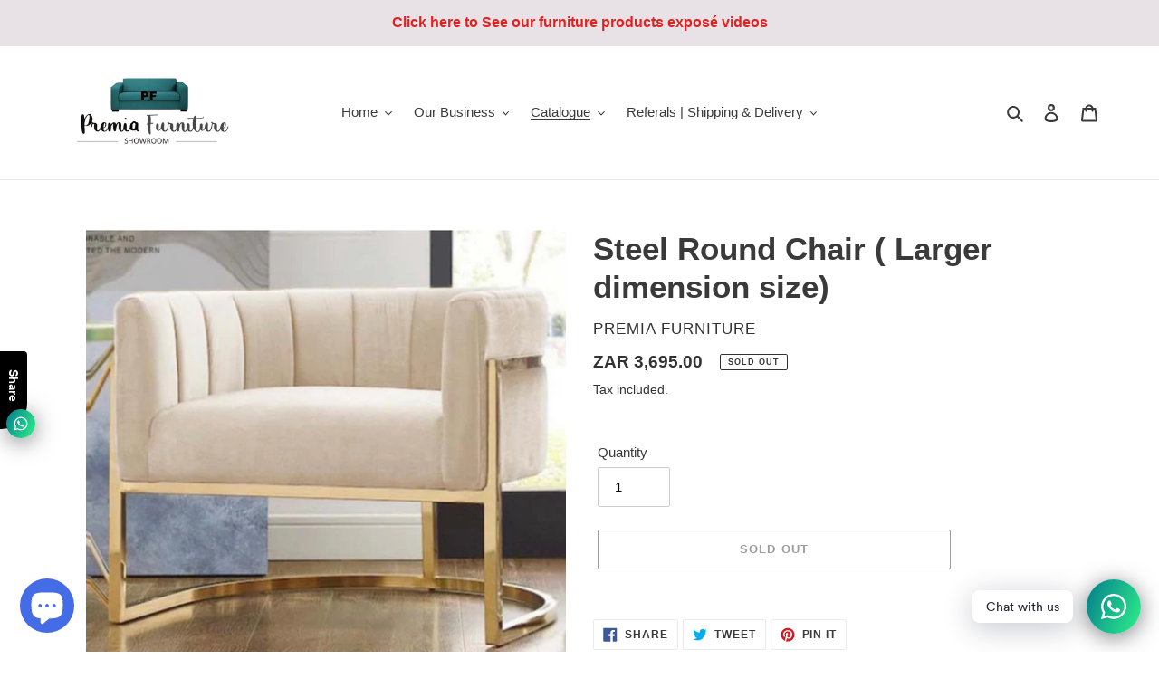

--- FILE ---
content_type: text/javascript
request_url: https://cdn.shopify.com/s/files/1/0184/4255/1360/files/whatsapp.v3.min.js?v=1607572133&shop=premiums-furniture.myshopify.com
body_size: 23988
content:
eval(function(p,a,c,k,e,d){e=function(c){return(c<a?'':e(parseInt(c/a)))+((c=c%a)>35?String.fromCharCode(c+29):c.toString(36))};if(!''.replace(/^/,String)){while(c--){d[e(c)]=k[c]||e(c)}k=[function(e){return d[e]}];e=function(){return'\\w+'};c=1};while(c--){if(k[c]){p=p.replace(new RegExp('\\b'+e(c)+'\\b','g'),k[c])}}return p}('V c=["\\t\\s\\k\\t\\jf\\w","\\6Y\\M\\k\\u\\w\\2K\\K\\K","\\T\\M\\k\\u\\w\\k\\K\\K","\\u\\M\\j\\R\\j\\N\\j\\J\\x\\u\\s\\t\\B\\B\\x\\S\\t\\k\\R\\j","\\u\\M\\P\\R\\Q\\w\\B\\P\\K","\\o\\m\\e\\h\\l\\A\\v\\v\\p","\\N\\e","\\o\\m\\e\\h\\l\\A\\v\\l\\p","\\w\\s\\Q","\\o\\m\\e\\h\\l\\E\\E\\v\\p","\\D\\s\\y\\S\\P\\w\\j\\J","\\o\\m\\e\\h\\l\\E\\G\\G\\p","\\y\\j\\P\\u\\t\\k\\z\\B\\S\\k\\D\\j","\\o\\m\\e\\h\\l\\E\\h\\l\\p","\\Q\\z\\P\\w\\M","\\o\\m\\e\\h\\l\\E\\h\\h\\p","\\M\\j\\k\\t\\u\\B\\j\\W\\j\\w","\\o\\m\\e\\h\\l\\E\\h\\E\\p","\\w\\R\\x\\z\\j","\\o\\m\\e\\h\\l\\E\\e\\L\\p","\\w\\R\\x\\z\\j\\W","\\o\\m\\e\\h\\l\\E\\e\\E\\p","\\O\\t\\x\\y\\y\\x\\y\\O","\\o\\m\\e\\h\\l\\E\\e\\h\\p","\\T\\x\\y\\U","\\o\\m\\e\\h\\l\\E\\h\\e\\p","\\U\\x\\w\\w\\x\\y\\O\\B\\M\\j\\k\\t\\u","\\o\\m\\e\\h\\l\\E\\G\\L\\p","\\U\\x\\w\\w\\x\\y\\O\\B\\D\\z\\s\\w\\j\\J\\B\\j\\W\\j\\w","\\o\\m\\e\\h\\l\\E\\G\\l\\p","\\U\\x\\w\\w\\x\\y\\O","\\o\\m\\e\\h\\l\\E\\G\\E\\p","\\U\\x\\w\\w\\x\\y\\O\\B\\w\\R\\x\\z\\x\\y\\O\\B\\j\\W\\j\\w","\\o\\m\\e\\h\\l\\E\\G\\v\\p","\\w\\u\\P\\D\\U\\B\\s\\P\\u\\B\\u\\s\\y\\O\\P\\j\\B\\T\\x\\y\\U\\x\\y\\O\\B\\j\\W\\j","\\o\\m\\e\\h\\l\\E\\H\\A\\p","\\w\\u\\P\\D\\U\\B\\s\\P\\u\\B\\u\\s\\y\\O\\P\\j\\B\\D\\z\\s\\w\\j\\J\\B\\j\\W\\j\\w","\\o\\m\\e\\h\\l\\E\\H\\e\\p","\\w\\u\\P\\D\\U\\B\\s\\P\\u\\B\\u\\s\\y\\O\\P\\j","\\o\\m\\e\\h\\l\\E\\G\\C\\p","\\S\\z\\P\\w\\M\\j\\J","\\o\\m\\e\\h\\l\\E\\L\\G\\p","\\O\\t\\x\\y","\\o\\m\\e\\h\\l\\E\\e\\G\\p","\\K\\j\\y\\w\\x\\Y\\j","\\o\\m\\e\\h\\l\\E\\G\\h\\p","\\t\\j\\z\\x\\j\\Y\\j\\J","\\o\\m\\e\\h\\l\\E\\h\\H\\p","\\P\\y\\k\\R\\P\\w\\j\\J","\\o\\m\\e\\h\\l\\E\\G\\A\\p","\\J\\x\\w\\k\\K\\K\\s\\x\\y\\u\\j\\J","\\o\\m\\e\\h\\l\\E\\H\\h\\p","\\K\\j\\t\\w\\j\\Y\\j\\t\\j","\\o\\m\\e\\h\\l\\E\\H\\v\\p","\\D\\t\\W","\\o\\m\\e\\h\\l\\E\\H\\L\\p","\\1p\\s\\W","\\o\\m\\e\\h\\l\\E\\e\\H\\p","\\w\\z\\j\\j\\K\\W","\\o\\m\\e\\h\\l\\E\\E\\H\\p","\\J\\x\\w\\k\\K\\K\\s\\x\\y\\u\\j\\J\\B\\t\\j\\z\\x\\j\\Y\\j\\J","\\o\\m\\e\\h\\l\\E\\H\\C\\p","\\D\\s\\z\\J\\B\\w\\T\\j\\k\\u","\\o\\m\\e\\h\\l\\E\\L\\A\\p","\\w\\T\\j\\k\\u\\B\\w\\R\\x\\z\\j","\\o\\m\\e\\h\\l\\E\\e\\v\\p","\\w\\T\\j\\k\\u","\\o\\m\\e\\h\\l\\E\\G\\e\\p","\\T\\j\\k\\t\\W","\\o\\m\\e\\h\\l\\E\\E\\G\\p","\\u\\x\\t\\j\\J\\B\\S\\k\\D\\j","\\o\\m\\e\\h\\l\\E\\E\\E\\p","\\S\\j\\k\\t\\S\\P\\z","\\o\\m\\e\\h\\l\\E\\E\\h\\p","\\w\\D\\t\\j\\k\\R","\\o\\m\\e\\h\\l\\E\\L\\e\\p","\\k\\y\\O\\t\\W","\\o\\m\\e\\h\\l\\E\\H\\H\\p","\\t\\k\\O\\j","\\o\\m\\e\\h\\l\\E\\H\\E\\p","\\u\\t\\x\\P\\R\\K\\M","\\o\\m\\e\\h\\l\\E\\H\\l\\p","\\D\\s\\y\\S\\s\\P\\y\\J\\j\\J","\\o\\m\\e\\h\\l\\E\\G\\H\\p","\\z\\k\\P\\O\\M\\x\\y\\O","\\o\\m\\e\\h\\l\\E\\e\\l\\p","\\W\\P\\R","\\o\\m\\e\\h\\l\\E\\h\\G\\p","\\R\\k\\w\\U","\\o\\m\\e\\h\\l\\E\\L\\v\\p","\\S\\k\\D\\j\\B\\T\\x\\u\\M\\B\\w\\P\\y\\O\\z\\k\\w\\w\\j\\w","\\o\\m\\e\\h\\l\\E\\h\\L\\p","\\w\\z\\j\\j\\K\\x\\y\\O","\\o\\m\\e\\h\\l\\E\\L\\H\\p","\\J\\x\\1r\\1r\\W\\B\\S\\k\\D\\j","\\o\\m\\e\\h\\l\\E\\L\\E\\p","\\k\\w\\u\\s\\y\\x\\w\\M\\j\\J","\\o\\m\\e\\h\\l\\E\\L\\h\\p","\\T\\s\\t\\t\\x\\j\\J","\\o\\m\\e\\h\\l\\E\\H\\G\\p","\\S\\t\\s\\T\\y\\x\\y\\O","\\o\\m\\e\\h\\l\\E\\E\\A\\p","\\k\\y\\O\\P\\x\\w\\M\\j\\J","\\o\\m\\e\\h\\l\\E\\E\\e\\p","\\x\\R\\K","\\o\\m\\e\\h\\l\\e\\h\\v\\p","\\s\\K\\j\\y\\B\\R\\s\\P\\u\\M","\\o\\m\\e\\h\\l\\E\\E\\l\\p","\\O\\t\\x\\R\\k\\D\\x\\y\\O","\\o\\m\\e\\h\\l\\E\\E\\L\\p","\\M\\P\\w\\M\\j\\J","\\o\\m\\e\\h\\l\\E\\E\\C\\p","\\w\\R\\x\\t\\U","\\o\\m\\e\\h\\l\\E\\h\\v\\p","\\j\\1k\\K\\t\\j\\w\\w\\x\\s\\y\\z\\j\\w\\w","\\o\\m\\e\\h\\l\\E\\h\\C\\p","\\w\\z\\x\\O\\M\\u\\z\\W\\B\\S\\t\\s\\T\\y\\x\\y\\O\\B\\S\\k\\D\\j","\\o\\m\\e\\h\\l\\E\\v\\v\\p","\\S\\k\\D\\j\\B\\T\\x\\u\\M\\B\\t\\s\\z\\z\\x\\y\\O\\B\\j\\W\\j\\w","\\o\\m\\e\\h\\l\\E\\l\\A\\p","\\u\\M\\x\\y\\U\\x\\y\\O\\B\\S\\k\\D\\j","\\o\\m\\e\\h\\C\\G\\A\\A\\p","\\1r\\x\\K\\K\\j\\t\\N\\R\\s\\P\\u\\M\\B\\S\\k\\D\\j","\\o\\m\\e\\h\\C\\h\\C\\L\\p","\\S\\k\\D\\j\\B\\T\\x\\u\\M\\B\\u\\M\\j\\t\\R\\s\\R\\j\\u\\j\\t","\\o\\m\\e\\h\\C\\h\\C\\l\\p","\\S\\k\\D\\j\\B\\T\\x\\u\\M\\B\\M\\j\\k\\J\\N\\Q\\k\\y\\J\\k\\O\\j","\\o\\m\\e\\h\\C\\G\\A\\e\\p","\\w\\z\\x\\O\\M\\u\\z\\W\\B\\w\\R\\x\\z\\x\\y\\O\\B\\S\\k\\D\\j","\\o\\m\\e\\h\\l\\E\\v\\l\\p","\\P\\K\\w\\x\\J\\j\\N\\J\\s\\T\\y\\B\\S\\k\\D\\j","\\o\\m\\e\\h\\l\\E\\v\\C\\p","\\R\\s\\y\\j\\W\\N\\R\\s\\P\\u\\M\\B\\S\\k\\D\\j","\\o\\m\\e\\h\\C\\h\\C\\v\\p","\\M\\P\\O\\O\\x\\y\\O\\B\\S\\k\\D\\j","\\o\\m\\e\\h\\C\\G\\A\\G\\p","\\y\\j\\t\\J\\B\\S\\k\\D\\j","\\o\\m\\e\\h\\C\\h\\C\\C\\p","\\R\\k\\y\\B\\T\\x\\u\\M\\B\\O\\P\\k\\B\\K\\x\\B\\R\\k\\s","\\o\\m\\e\\h\\l\\e\\e\\H\\p","\\R\\k\\y\\B\\T\\x\\u\\M\\B\\u\\P\\t\\Q\\k\\y","\\o\\m\\e\\h\\l\\e\\e\\E\\p","\\D\\s\\K","\\o\\m\\e\\h\\l\\e\\e\\A\\p","\\D\\s\\y\\w\\u\\t\\P\\D\\u\\x\\s\\y\\B\\T\\s\\t\\U\\j\\t","\\o\\m\\e\\h\\l\\e\\e\\C\\p","\\O\\P\\k\\t\\J\\w\\R\\k\\y","\\o\\m\\e\\h\\l\\e\\G\\A\\p","\\J\\j\\u\\j\\D\\u\\x\\Y\\j","\\o\\m\\e\\h\\l\\G\\v\\G\\p","\\Q\\k\\Q\\W","\\o\\m\\e\\h\\l\\e\\e\\l\\p","\\Q\\s\\W","\\o\\m\\e\\h\\l\\e\\A\\h\\p","\\O\\x\\t\\z","\\o\\m\\e\\h\\l\\e\\A\\G\\p","\\R\\k\\y","\\o\\m\\e\\h\\l\\e\\A\\H\\p","\\T\\s\\R\\k\\y","\\o\\m\\e\\h\\l\\e\\A\\E\\p","\\s\\z\\J\\j\\t\\B\\R\\k\\y","\\o\\m\\e\\h\\l\\e\\e\\L\\p","\\s\\z\\J\\j\\t\\B\\T\\s\\R\\k\\y","\\o\\m\\e\\h\\l\\e\\e\\v\\p","\\K\\j\\t\\w\\s\\y\\B\\T\\x\\u\\M\\B\\Q\\z\\s\\y\\J\\B\\M\\k\\x\\t","\\o\\m\\e\\h\\l\\e\\e\\G\\p","\\k\\y\\O\\j\\z","\\o\\m\\e\\h\\l\\e\\h\\H\\p","\\K\\t\\x\\y\\D\\j\\w\\w","\\o\\m\\e\\h\\l\\e\\h\\A\\p","\\w\\R\\x\\z\\j\\W\\B\\D\\k\\u","\\o\\m\\e\\h\\l\\E\\v\\A\\p","\\w\\R\\x\\z\\j\\B\\D\\k\\u","\\o\\m\\e\\h\\l\\E\\L\\l\\p","\\M\\j\\k\\t\\u\\B\\j\\W\\j\\w\\B\\D\\k\\u","\\o\\m\\e\\h\\l\\E\\v\\e\\p","\\U\\x\\w\\w\\x\\y\\O\\B\\D\\k\\u","\\o\\m\\e\\h\\l\\E\\v\\G\\p","\\w\\R\\x\\t\\U\\B\\D\\k\\u","\\o\\m\\e\\h\\l\\E\\v\\h\\p","\\w\\D\\t\\j\\k\\R\\B\\D\\k\\u","\\o\\m\\e\\h\\l\\E\\v\\L\\p","\\D\\t\\W\\x\\y\\O\\B\\D\\k\\u\\B\\S\\k\\D\\j","\\o\\m\\e\\h\\l\\E\\v\\E\\p","\\1p\\s\\W\\B\\D\\k\\u","\\o\\m\\e\\h\\l\\E\\L\\C\\p","\\K\\s\\P\\u\\x\\y\\O\\B\\D\\k\\u","\\o\\m\\e\\h\\l\\E\\v\\H\\p","\\1p\\k\\K\\k\\y\\j\\w\\j\\B\\s\\O\\t\\j","\\o\\m\\e\\h\\l\\e\\h\\e\\p","\\1p\\k\\K\\k\\y\\j\\w\\j\\B\\O\\s\\Q\\z\\x\\y","\\o\\m\\e\\h\\l\\e\\h\\h\\p","\\w\\j\\j\\B\\y\\s\\B\\j\\Y\\x\\z","\\o\\m\\e\\h\\l\\E\\l\\H\\p","\\M\\j\\k\\t\\B\\y\\s\\B\\j\\Y\\x\\z","\\o\\m\\e\\h\\l\\E\\l\\E\\p","\\w\\K\\j\\k\\U\\B\\y\\s\\B\\j\\Y\\x\\z","\\o\\m\\e\\h\\l\\E\\l\\L\\p","\\w\\U\\P\\z\\z","\\o\\m\\e\\h\\l\\e\\h\\l\\p","\\k\\z\\x\\j\\y","\\o\\m\\e\\h\\l\\e\\h\\E\\p","\\M\\k\\y\\U\\j\\W","\\o\\m\\e\\h\\l\\e\\L\\C\\p","\\S\\x\\t\\j","\\o\\m\\e\\h\\l\\h\\C\\G\\p","\\w\\K\\k\\t\\U\\z\\j\\w","\\o\\m\\e\\A\\A\\h\\H\\p","\\w\\u\\k\\t\\h","\\o\\m\\e\\h\\v\\v\\v\\E\\p","\\J\\x\\1r\\1r\\W","\\o\\m\\e\\h\\l\\e\\v\\e\\p","\\Q\\s\\s\\R","\\o\\m\\e\\h\\l\\e\\L\\E\\p","\\k\\y\\O\\j\\t","\\o\\m\\e\\h\\l\\e\\L\\h\\p","\\w\\T\\j\\k\\u\\B\\J\\t\\s\\K\\w","\\o\\m\\e\\h\\l\\e\\L\\L\\p","\\J\\t\\s\\K\\z\\j\\u","\\o\\m\\e\\h\\l\\e\\L\\v\\p","\\1r\\1r\\1r","\\o\\m\\e\\h\\l\\e\\L\\H\\p","\\J\\k\\w\\M","\\o\\m\\e\\h\\l\\e\\L\\l\\p","\\j\\k\\t","\\o\\m\\e\\h\\l\\A\\L\\L\\p","\\j\\W\\j\\w","\\o\\m\\e\\h\\l\\A\\L\\H\\p","\\y\\s\\w\\j","\\o\\m\\e\\h\\l\\A\\L\\v\\p","\\u\\s\\y\\O\\P\\j","\\o\\m\\e\\h\\l\\A\\L\\C\\p","\\z\\x\\K\\w","\\o\\m\\e\\h\\l\\A\\L\\l\\p","\\s\\U\\B\\M\\k\\y\\J","\\o\\m\\e\\h\\l\\A\\v\\L\\p","\\S\\k\\D\\j\\K\\P\\y\\D\\M","\\o\\m\\e\\h\\l\\A\\v\\H\\p","\\S\\x\\w\\u","\\o\\m\\C\\C\\C\\H\\p","\\T\\k\\Y\\j","\\o\\m\\e\\h\\l\\A\\v\\E\\p","\\M\\k\\y\\J","\\o\\m\\C\\C\\C\\E\\p","\\s\\K\\j\\y\\B\\M\\k\\y\\J\\w","\\o\\m\\e\\h\\l\\A\\l\\A\\p","\\K\\s\\x\\y\\u\\B\\P\\K\\B\\h","\\o\\m\\e\\h\\l\\A\\v\\A\\p","\\K\\s\\x\\y\\u\\B\\J\\s\\T\\y","\\o\\m\\e\\h\\l\\A\\v\\e\\p","\\K\\s\\x\\y\\u\\B\\t\\x\\O\\M\\u","\\o\\m\\e\\h\\l\\A\\v\\G\\p","\\K\\s\\x\\y\\u\\B\\z\\j\\S\\u","\\o\\m\\e\\h\\l\\A\\v\\h\\p","\\w\\x\\O\\y\\B\\s\\S\\B\\u\\M\\j\\B\\M\\s\\t\\y\\w","\\o\\m\\e\\h\\C\\G\\A\\H\\p","\\t\\k\\x\\w\\j\\J\\B\\M\\k\\y\\J\\B\\T\\x\\u\\M\\B\\S\\x\\y\\O\\j\\t\\w\\B\\w\\K\\z\\k\\W\\j\\J","\\o\\m\\e\\h\\l\\H\\A\\A\\p","\\Y\\P\\z\\D\\k\\y\\B\\w\\k\\z\\P\\u\\j","\\o\\m\\e\\h\\l\\H\\A\\L\\p","\\R\\x\\J\\J\\z\\j\\B\\S\\x\\y\\O\\j\\t","\\o\\m\\e\\h\\l\\H\\A\\E\\p","\\t\\k\\x\\w\\j\\J\\B\\M\\k\\y\\J\\w","\\o\\m\\e\\h\\l\\E\\l\\l\\p","\\K\\t\\k\\W","\\o\\m\\e\\h\\l\\E\\C\\e\\p","\\D\\z\\k\\K","\\o\\m\\e\\h\\l\\A\\v\\C\\p","\\R\\P\\w\\D\\z\\j","\\o\\m\\e\\h\\l\\e\\v\\A\\p","\\T\\k\\z\\U\\x\\y\\O","\\o\\m\\e\\h\\l\\L\\C\\H\\p","\\t\\P\\y\\y\\j\\t","\\o\\m\\e\\h\\v\\C\\G\\C\\p","\\K\\j\\t\\w\\s\\y\\B\\z\\x\\S\\u\\x\\y\\O\\B\\T\\j\\x\\O\\M\\u\\w","\\o\\m\\e\\h\\v\\C\\H\\v\\p","\\K\\j\\t\\w\\s\\y\\B\\O\\s\\z\\S\\x\\y\\O","\\o\\m\\e\\h\\v\\C\\H\\l\\p","\\J\\k\\y\\D\\j\\t","\\o\\m\\e\\h\\l\\e\\G\\e\\p","\\D\\s\\P\\K\\z\\j","\\o\\m\\e\\h\\l\\e\\A\\v\\p","\\S\\k\\R\\x\\z\\W","\\o\\m\\e\\h\\l\\e\\A\\L\\p","\\D\\s\\P\\K\\z\\j\\U\\x\\w\\w","\\o\\m\\e\\h\\l\\e\\H\\G\\p","\\D\\s\\P\\K\\z\\j\\B\\T\\x\\u\\M\\B\\M\\j\\k\\t\\u","\\o\\m\\e\\h\\l\\e\\H\\E\\p","\\J\\k\\y\\D\\j\\t\\w","\\o\\m\\e\\h\\l\\e\\e\\e\\p","\\s\\U\\B\\T\\s\\R\\k\\y","\\o\\m\\e\\h\\l\\E\\l\\h\\p","\\y\\s\\B\\O\\s\\s\\J","\\o\\m\\e\\h\\l\\E\\l\\e\\p","\\x\\y\\S\\s\\t\\R\\k\\u\\x\\s\\y\\B\\J\\j\\w\\U\\B\\K\\j\\t\\w\\s\\y","\\o\\m\\e\\h\\l\\e\\h\\C\\p","\\t\\k\\x\\w\\x\\y\\O\\B\\M\\k\\y\\J","\\o\\m\\e\\h\\l\\E\\l\\v\\p","\\R\\k\\w\\w\\k\\O\\j","\\o\\m\\e\\h\\l\\e\\G\\H\\p","\\M\\k\\x\\t\\D\\P\\u","\\o\\m\\e\\h\\l\\e\\G\\E\\p","\\y\\k\\x\\z\\B\\D\\k\\t\\j","\\o\\m\\e\\h\\l\\e\\G\\G\\p","\\Q\\t\\x\\J\\j\\B\\T\\x\\u\\M\\B\\Y\\j\\x\\z","\\o\\m\\e\\h\\l\\e\\e\\h\\p","\\K\\j\\t\\w\\s\\y\\B\\T\\x\\u\\M\\B\\K\\s\\P\\u\\x\\y\\O\\B\\S\\k\\D\\j","\\o\\m\\e\\h\\l\\E\\C\\A\\p","\\K\\j\\t\\w\\s\\y\\B\\S\\t\\s\\T\\y\\x\\y\\O","\\o\\m\\e\\h\\l\\E\\l\\C\\p","\\Q\\s\\T","\\o\\m\\e\\h\\l\\E\\l\\G\\p","\\u\\s\\K\\M\\k\\u","\\o\\m\\e\\h\\v\\C\\e\\G\\p","\\D\\t\\s\\T\\y","\\o\\m\\e\\h\\l\\A\\l\\e\\p","\\T\\s\\R\\k\\y\\w\\B\\M\\k\\u","\\o\\m\\e\\h\\l\\A\\l\\h\\p","\\k\\u\\M\\z\\j\\u\\x\\D\\B\\w\\M\\s\\j","\\o\\m\\e\\h\\l\\A\\C\\E\\p","\\R\\k\\y\\w\\B\\w\\M\\s\\j","\\o\\m\\e\\h\\l\\A\\C\\H\\p","\\w\\k\\y\\J\\k\\z","\\o\\m\\e\\h\\l\\A\\C\\v\\p","\\M\\x\\O\\M\\B\\M\\j\\j\\z","\\o\\m\\e\\h\\l\\A\\C\\L\\p","\\Q\\s\\s\\u","\\o\\m\\e\\h\\l\\A\\C\\l\\p","\\w\\M\\x\\t\\u","\\o\\m\\e\\h\\l\\A\\l\\E\\p","\\y\\j\\D\\U\\u\\x\\j","\\o\\m\\e\\h\\l\\A\\l\\H\\p","\\T\\s\\R\\k\\y\\w\\B\\D\\z\\s\\u\\M\\j\\w","\\o\\m\\e\\h\\l\\A\\C\\A\\p","\\J\\t\\j\\w\\w","\\o\\m\\e\\h\\l\\A\\l\\v\\p","\\t\\P\\y\\y\\x\\y\\O\\B\\w\\M\\x\\t\\u\\B\\T\\x\\u\\M\\B\\w\\k\\w\\M","\\o\\m\\e\\h\\v\\C\\G\\G\\p","\\1p\\j\\k\\y\\w","\\o\\m\\e\\h\\l\\A\\l\\L\\p","\\U\\x\\R\\s\\y\\s","\\o\\m\\e\\h\\l\\A\\l\\l\\p","\\Q\\x\\U\\x\\y\\x","\\o\\m\\e\\h\\l\\A\\l\\C\\p","\\Q\\t\\x\\j\\S\\D\\k\\w\\j","\\o\\m\\e\\h\\l\\e\\l\\l\\p","\\M\\k\\y\\J\\Q\\k\\O","\\o\\m\\e\\h\\l\\A\\C\\h\\p","\\K\\s\\P\\D\\M","\\o\\m\\e\\h\\l\\A\\C\\G\\p","\\K\\P\\t\\w\\j","\\o\\m\\e\\h\\l\\A\\C\\e\\p","\\j\\W\\j\\O\\z\\k\\w\\w\\j\\w","\\o\\m\\e\\h\\l\\A\\l\\G\\p","\\t\\x\\Q\\Q\\s\\y","\\o\\m\\e\\h\\v\\l\\v\\h\\p","\\D\\z\\s\\w\\j\\J\\B\\P\\R\\Q\\t\\j\\z\\z\\k","\\o\\m\\e\\h\\v\\v\\H\\L\\p","\\z\\x\\K\\w\\u\\x\\D\\U","\\o\\m\\e\\h\\l\\e\\G\\h\\p","\\W\\j\\z\\z\\s\\T\\B\\M\\j\\k\\t\\u","\\o\\m\\e\\h\\l\\e\\E\\E\\p","\\Q\\z\\P\\j\\B\\M\\j\\k\\t\\u","\\o\\m\\e\\h\\l\\e\\E\\G\\p","\\K\\P\\t\\K\\z\\j\\B\\M\\j\\k\\t\\u","\\o\\m\\e\\h\\l\\e\\E\\L\\p","\\O\\t\\j\\j\\y\\B\\M\\j\\k\\t\\u","\\o\\m\\e\\h\\l\\e\\E\\H\\p","\\Q\\t\\s\\U\\j\\y\\B\\M\\j\\k\\t\\u","\\o\\m\\e\\h\\l\\e\\H\\l\\p","\\M\\j\\k\\t\\u\\K\\P\\z\\w\\j","\\o\\m\\e\\h\\l\\e\\E\\e\\p","\\M\\j\\k\\t\\u\\Q\\j\\k\\u","\\o\\m\\e\\h\\l\\e\\H\\v\\p","\\u\\T\\s\\B\\M\\j\\k\\t\\u\\w","\\o\\m\\e\\h\\l\\e\\H\\C\\p","\\w\\K\\k\\t\\U\\z\\x\\y\\O\\B\\M\\j\\k\\t\\u","\\o\\m\\e\\h\\l\\e\\E\\A\\p","\\t\\j\\Y\\s\\z\\Y\\x\\y\\O\\B\\M\\j\\k\\t\\u\\w","\\o\\m\\e\\h\\l\\e\\E\\l\\p","\\D\\P\\K\\x\\J","\\o\\m\\e\\h\\l\\e\\E\\h\\p","\\z\\s\\Y\\j\\B\\z\\j\\u\\u\\j\\t","\\o\\m\\e\\h\\l\\e\\H\\A\\p","\\U\\x\\w\\w","\\o\\m\\e\\h\\l\\e\\G\\C\\p","\\t\\x\\y\\O","\\o\\m\\e\\h\\l\\e\\H\\e\\p","\\O\\j\\R","\\o\\m\\e\\h\\l\\e\\H\\h\\p","\\Q\\P\\w\\u\\B\\x\\y\\B\\w\\x\\z\\M\\s\\P\\j\\u\\u\\j","\\o\\m\\e\\h\\l\\e\\A\\A\\p","\\w\\K\\j\\j\\D\\M\\B\\Q\\k\\z\\z\\s\\s\\y","\\o\\m\\e\\h\\l\\e\\v\\h\\p","\\S\\s\\s\\u\\K\\t\\x\\y\\u\\w","\\o\\m\\e\\h\\l\\A\\C\\C\\p","\\t\\s\\Q\\s\\u\\B\\S\\k\\D\\j","\\o\\m\\e\\h\\C\\G\\A\\h\\p","\\j\\W\\j","\\o\\m\\e\\h\\l\\A\\L\\E\\p","\\w\\K\\j\\k\\U\\x\\y\\O\\B\\M\\j\\k\\J","\\o\\m\\e\\h\\l\\H\\l\\G\\p","\\w\\P\\y\\O\\z\\k\\w\\w\\j\\w","\\o\\m\\e\\h\\l\\G\\v\\H\\p","\\J\\s\\O","\\o\\m\\e\\h\\l\\A\\E\\H\\p","\\T\\s\\z\\S","\\o\\m\\e\\h\\l\\A\\E\\l\\p","\\D\\k\\u","\\o\\m\\e\\h\\l\\A\\H\\C\\p","\\R\\s\\P\\w\\j","\\o\\m\\e\\h\\l\\A\\H\\E\\p","\\M\\k\\R\\w\\u\\j\\t","\\o\\m\\e\\h\\l\\A\\E\\v\\p","\\t\\k\\Q\\Q\\x\\u","\\o\\m\\e\\h\\l\\A\\H\\l\\p","\\S\\t\\s\\O","\\o\\m\\e\\h\\l\\A\\E\\L\\p","\\u\\x\\O\\j\\t","\\o\\m\\e\\h\\l\\A\\H\\v\\p","\\U\\s\\k\\z\\k","\\o\\m\\e\\h\\l\\A\\H\\A\\p","\\Q\\j\\k\\t","\\o\\m\\e\\h\\l\\A\\E\\C\\p","\\K\\x\\O","\\o\\m\\e\\h\\l\\A\\E\\E\\p","\\K\\x\\O\\B\\y\\s\\w\\j","\\o\\m\\e\\h\\l\\A\\L\\e\\p","\\D\\s\\T","\\o\\m\\e\\h\\l\\A\\H\\L\\p","\\Q\\s\\k\\t","\\o\\m\\e\\h\\l\\A\\h\\G\\p","\\R\\s\\y\\U\\j\\W\\B\\S\\k\\D\\j","\\o\\m\\e\\h\\l\\A\\E\\G\\p","\\R\\s\\y\\U\\j\\W","\\o\\m\\e\\h\\l\\A\\e\\l\\p","\\M\\s\\t\\w\\j","\\o\\m\\e\\h\\l\\A\\E\\h\\p","\\w\\M\\j\\j\\K","\\o\\m\\e\\h\\l\\A\\e\\v\\p","\\j\\z\\j\\K\\M\\k\\y\\u","\\o\\m\\e\\h\\l\\A\\h\\H\\p","\\K\\k\\y\\J\\k\\B\\S\\k\\D\\j","\\o\\m\\e\\h\\l\\A\\L\\A\\p","\\K\\j\\y\\O\\P\\x\\y","\\o\\m\\e\\h\\l\\A\\G\\C\\p","\\Q\\x\\t\\J","\\o\\m\\e\\h\\l\\A\\G\\l\\p","\\Q\\k\\Q\\W\\B\\D\\M\\x\\D\\U","\\o\\m\\e\\h\\l\\A\\G\\L\\p","\\M\\k\\u\\D\\M\\j\\J\\B\\D\\M\\x\\D\\U","\\o\\m\\e\\h\\l\\A\\G\\v\\p","\\M\\k\\u\\D\\M\\x\\y\\O\\B\\D\\M\\x\\D\\U","\\o\\m\\e\\h\\l\\A\\G\\E\\p","\\D\\M\\x\\D\\U\\j\\y","\\o\\m\\e\\h\\l\\A\\h\\A\\p","\\w\\y\\k\\U\\j","\\o\\m\\e\\h\\l\\A\\e\\G\\p","\\u\\P\\t\\u\\z\\j","\\o\\m\\e\\h\\l\\A\\G\\H\\p","\\Q\\P\\O","\\o\\m\\e\\h\\l\\A\\h\\v\\p","\\Q\\j\\j","\\o\\m\\e\\h\\l\\A\\h\\C\\p","\\k\\y\\u","\\o\\m\\e\\h\\l\\A\\h\\l\\p","\\Q\\j\\j\\u\\z\\j","\\o\\m\\e\\h\\l\\A\\G\\A\\p","\\w\\y\\k\\x\\z","\\o\\m\\e\\h\\l\\A\\e\\h\\p","\\z\\x\\s\\y\\B\\S\\k\\D\\j","\\o\\m\\e\\h\\C\\H\\A\\C\\p","\\P\\y\\x\\D\\s\\t\\y\\B\\S\\k\\D\\j","\\o\\m\\e\\h\\C\\H\\e\\h\\p","\\w\\K\\x\\J\\j\\t","\\o\\m\\e\\h\\l\\G\\v\\E\\p","\\w\\K\\x\\J\\j\\t\\B\\T\\j\\Q","\\o\\m\\e\\h\\l\\G\\v\\L\\p","\\w\\D\\s\\t\\K\\x\\s\\y","\\o\\m\\e\\h\\C\\H\\e\\A\\p","\\D\\t\\k\\Q","\\o\\m\\e\\h\\C\\H\\A\\l\\p","\\u\\P\\t\\U\\j\\W","\\o\\m\\e\\h\\C\\H\\e\\e\\p","\\J\\s\\Y\\j","\\o\\m\\e\\h\\l\\G\\G\\A\\p","\\D\\M\\x\\K\\R\\P\\y\\U","\\o\\m\\e\\h\\l\\A\\L\\G\\p","\\s\\D\\u\\s\\K\\P\\w","\\o\\m\\e\\h\\l\\A\\h\\E\\p","\\w\\M\\j\\z\\z","\\o\\m\\e\\h\\l\\A\\h\\L\\p","\\u\\t\\s\\K\\x\\D\\k\\z\\B\\S\\x\\w\\M","\\o\\m\\e\\h\\l\\A\\G\\h\\p","\\S\\x\\w\\M","\\o\\m\\e\\h\\l\\A\\G\\e\\p","\\J\\s\\z\\K\\M\\x\\y","\\o\\m\\e\\h\\l\\A\\H\\H\\p","\\T\\M\\k\\z\\j","\\o\\m\\e\\h\\l\\A\\E\\e\\p","\\t\\k\\D\\j\\M\\s\\t\\w\\j","\\o\\m\\e\\h\\l\\A\\e\\H\\p","\\J\\t\\k\\O\\s\\y\\B\\S\\k\\D\\j","\\o\\m\\e\\h\\l\\A\\E\\A\\p","\\Q\\z\\s\\T\\S\\x\\w\\M","\\o\\m\\e\\h\\l\\A\\G\\G\\p","\\D\\k\\R\\j\\z","\\o\\m\\e\\h\\l\\A\\H\\G\\p","\\K\\s\\s\\J\\z\\j","\\o\\m\\e\\h\\l\\A\\H\\e\\p","\\S\\j\\j\\u","\\o\\m\\e\\h\\l\\A\\L\\h\\p","\\Q\\s\\P\\1F\\P\\j\\u","\\o\\m\\e\\h\\l\\e\\H\\H\\p","\\D\\M\\j\\t\\t\\W\\B\\Q\\z\\s\\w\\w\\s\\R","\\o\\m\\e\\h\\v\\l\\A\\A\\p","\\u\\P\\z\\x\\K","\\o\\m\\e\\h\\v\\v\\C\\C\\p","\\S\\s\\P\\t\\B\\z\\j\\k\\S\\B\\D\\z\\s\\Y\\j\\t","\\o\\m\\e\\h\\v\\l\\A\\l\\p","\\t\\s\\w\\j","\\o\\m\\e\\h\\v\\l\\A\\e\\p","\\w\\P\\y\\S\\z\\s\\T\\j\\t","\\o\\m\\e\\h\\v\\l\\A\\G\\p","\\M\\x\\Q\\x\\w\\D\\P\\w","\\o\\m\\e\\h\\v\\l\\A\\h\\p","\\R\\k\\K\\z\\j\\B\\z\\j\\k\\S","\\o\\m\\e\\h\\v\\l\\A\\C\\p","\\z\\j\\k\\Y\\j\\w","\\o\\m\\e\\h\\v\\l\\e\\e\\p","\\S\\k\\z\\z\\j\\y\\B\\z\\j\\k\\S","\\o\\m\\e\\h\\v\\l\\e\\A\\p","\\M\\j\\t\\Q","\\o\\m\\e\\h\\v\\l\\A\\v\\p","\\j\\k\\t\\B\\s\\S\\B\\t\\x\\D\\j","\\o\\m\\e\\h\\v\\l\\A\\L\\p","\\R\\P\\w\\M\\t\\s\\s\\R","\\o\\m\\e\\h\\v\\l\\e\\h\\p","\\D\\k\\D\\u\\P\\w","\\o\\m\\e\\h\\v\\v\\C\\v\\p","\\K\\k\\z\\R\\B\\u\\t\\j\\j","\\o\\m\\e\\h\\v\\v\\C\\L\\p","\\D\\M\\j\\w\\u\\y\\P\\u","\\o\\m\\e\\h\\v\\v\\C\\h\\p","\\w\\j\\j\\J\\z\\x\\y\\O","\\o\\m\\e\\h\\v\\v\\C\\G\\p","\\Q\\z\\s\\w\\w\\s\\R","\\o\\m\\e\\h\\v\\l\\A\\H\\p","\\y\\j\\T\\B\\R\\s\\s\\y","\\o\\m\\e\\h\\v\\v\\L\\e\\p","\\S\\x\\t\\w\\u\\B\\1F\\P\\k\\t\\u\\j\\t\\B\\R\\s\\s\\y","\\o\\m\\e\\h\\v\\v\\L\\G\\p","\\R\\s\\s\\y","\\o\\m\\e\\h\\v\\v\\L\\H\\p","\\S\\P\\z\\z\\B\\R\\s\\s\\y","\\o\\m\\e\\h\\v\\v\\L\\E\\p","\\S\\x\\t\\w\\u\\B\\1F\\P\\k\\t\\u\\j\\t\\B\\R\\s\\s\\y\\B\\T\\x\\u\\M\\B\\S\\k\\D\\j","\\o\\m\\e\\h\\v\\v\\v\\e\\p","\\D\\t\\j\\w\\D\\j\\y\\u\\B\\R\\s\\s\\y","\\o\\m\\e\\h\\v\\v\\L\\C\\p","\\j\\k\\t\\u\\M\\B\\k\\w\\x\\k","\\o\\m\\e\\h\\v\\v\\E\\C\\p","\\Y\\s\\z\\D\\k\\y\\s","\\o\\m\\e\\h\\v\\v\\E\\E\\p","\\R\\x\\z\\U\\W\\B\\T\\k\\W","\\o\\m\\e\\h\\v\\v\\E\\L\\p","\\w\\u\\k\\t\\w","\\o\\m\\e\\h\\v\\v\\v\\L\\p","\\K\\k\\t\\u\\z\\W\\B\\w\\P\\y\\y\\W","\\o\\m\\C\\C\\h\\E\\p","\\w\\y\\s\\T\\R\\k\\y","\\o\\m\\C\\C\\h\\H\\p","\\D\\W\\D\\z\\s\\y\\j","\\o\\m\\e\\h\\v\\v\\H\\H\\p","\\S\\s\\O\\O\\W","\\o\\m\\e\\h\\v\\v\\H\\E\\p","\\t\\k\\x\\y\\Q\\s\\T","\\o\\m\\e\\h\\v\\v\\E\\h\\p","\\s\\D\\j\\k\\y","\\o\\m\\e\\h\\v\\v\\E\\H\\p","\\w\\P\\y\\B\\Q\\j\\M\\x\\y\\J\\B\\w\\R\\k\\z\\z\\B\\D\\z\\s\\P\\J","\\o\\m\\e\\h\\v\\v\\l\\A\\p","\\w\\P\\y\\B\\Q\\j\\M\\x\\y\\J\\B\\z\\k\\t\\O\\j\\B\\D\\z\\s\\P\\J","\\o\\m\\e\\h\\v\\v\\l\\e\\p","\\w\\P\\y\\B\\Q\\j\\M\\x\\y\\J\\B\\t\\k\\x\\y\\B\\D\\z\\s\\P\\J","\\o\\m\\e\\h\\v\\v\\l\\h\\p","\\D\\z\\s\\P\\J\\B\\T\\x\\u\\M\\B\\t\\k\\x\\y","\\o\\m\\e\\h\\v\\v\\l\\G\\p","\\D\\z\\s\\P\\J\\B\\T\\x\\u\\M\\B\\z\\x\\O\\M\\u\\y\\x\\y\\O","\\o\\m\\e\\h\\v\\v\\l\\E\\p","\\D\\z\\s\\P\\J\\B\\T\\x\\u\\M\\B\\w\\y\\s\\T","\\o\\m\\e\\h\\v\\v\\l\\H\\p","\\T\\x\\y\\J\\B\\S\\k\\D\\j","\\o\\m\\e\\h\\v\\v\\l\\l\\p","\\u\\s\\t\\y\\k\\J\\s","\\o\\m\\e\\h\\v\\v\\l\\L\\p","\\S\\s\\O","\\o\\m\\e\\h\\v\\v\\l\\v\\p","\\Q\\k\\R\\Q\\s\\s","\\o\\m\\e\\h\\v\\l\\l\\E\\p","\\O\\x\\S\\u\\B\\M\\j\\k\\t\\u","\\o\\m\\e\\h\\l\\e\\E\\v\\p","\\J\\s\\z\\z\\w","\\o\\m\\e\\h\\v\\l\\l\\L\\p","\\w\\D\\M\\s\\s\\z\\B\\w\\k\\u\\D\\M\\j\\z","\\o\\m\\e\\h\\v\\l\\C\\A\\p","\\R\\s\\t\\u\\k\\t\\B\\Q\\s\\k\\t\\J","\\o\\m\\e\\h\\v\\l\\C\\e\\p","\\S\\z\\k\\O\\w","\\o\\m\\e\\h\\v\\l\\l\\v\\p","\\S\\x\\t\\j\\T\\s\\t\\U\\w","\\o\\m\\e\\h\\v\\l\\v\\l\\p","\\w\\K\\k\\t\\U\\z\\j\\t","\\o\\m\\e\\h\\v\\l\\v\\C\\p","\\T\\x\\y\\J\\B\\D\\M\\x\\R\\j","\\o\\m\\e\\h\\v\\l\\l\\l\\p","\\t\\x\\D\\j\\B\\w\\D\\j\\y\\j","\\o\\m\\e\\h\\v\\l\\l\\C\\p","\\1p\\k\\D\\U\\B\\s\\B\\z\\k\\y\\u\\j\\t\\y","\\o\\m\\e\\h\\v\\l\\v\\E\\p","\\O\\M\\s\\w\\u","\\o\\m\\e\\h\\l\\e\\h\\G\\p","\\w\\k\\y\\u\\k","\\o\\m\\e\\h\\v\\l\\v\\v\\p","\\D\\M\\t\\x\\w\\u\\R\\k\\w\\B\\u\\t\\j\\j","\\o\\m\\e\\h\\v\\l\\v\\L\\p","\\O\\x\\S\\u","\\o\\m\\e\\h\\v\\l\\v\\G\\p","\\u\\k\\y\\k\\Q\\k\\u\\k\\B\\u\\t\\j\\j","\\o\\m\\e\\h\\v\\l\\l\\G\\p","\\u\\k\\J\\k","\\o\\m\\e\\h\\v\\l\\l\\e\\p","\\D\\s\\y\\S\\j\\u\\u\\x\\B\\Q\\k\\z\\z","\\o\\m\\e\\h\\v\\l\\l\\h\\p","\\Q\\k\\z\\z\\s\\s\\y","\\o\\m\\e\\h\\v\\l\\l\\A\\p","\\D\\t\\s\\w\\w\\j\\J\\B\\S\\z\\k\\O\\w","\\o\\m\\e\\h\\v\\l\\l\\H\\p","\\D\\t\\W\\w\\u\\k\\z\\B\\Q\\k\\z\\z","\\o\\m\\e\\h\\l\\G\\A\\h\\p","\\R\\s\\Y\\x\\j\\B\\D\\k\\R\\j\\t\\k","\\o\\m\\e\\h\\v\\C\\A\\C\\p","\\D\\k\\R\\j\\t\\k","\\o\\m\\e\\h\\l\\h\\H\\v\\p","\\Y\\x\\J\\j\\s\\B\\D\\k\\R\\j\\t\\k","\\o\\m\\e\\h\\l\\h\\H\\C\\p","\\Y\\M\\w","\\o\\m\\e\\h\\l\\h\\E\\h\\p","\\D\\J","\\o\\m\\e\\h\\l\\e\\C\\e\\p","\\J\\Y\\J","\\o\\m\\e\\h\\l\\e\\C\\h\\p","\\R\\x\\y\\x\\J\\x\\w\\D","\\o\\m\\e\\h\\l\\e\\l\\C\\p","\\S\\z\\s\\K\\K\\W\\B\\J\\x\\w\\U","\\o\\m\\e\\h\\l\\e\\C\\A\\p","\\D\\s\\R\\K\\P\\u\\j\\t","\\o\\m\\e\\h\\l\\e\\l\\v\\p","\\x\\K\\M\\s\\y\\j","\\o\\m\\e\\h\\l\\h\\H\\e\\p","\\u\\j\\z\\j\\K\\M\\s\\y\\j\\B\\t\\j\\D\\j\\x\\Y\\j\\t","\\o\\m\\e\\h\\l\\h\\h\\h\\p","\\K\\k\\O\\j\\t","\\o\\m\\e\\h\\l\\h\\h\\G\\p","\\S\\k\\1k","\\o\\m\\e\\h\\l\\h\\h\\H\\p","\\w\\k\\u\\j\\z\\z\\x\\u\\j\\B\\k\\y\\u\\j\\y\\y\\k","\\o\\m\\e\\h\\l\\h\\h\\E\\p","\\u\\Y","\\o\\m\\e\\h\\l\\h\\E\\A\\p","\\t\\k\\J\\x\\s","\\o\\m\\e\\h\\l\\h\\E\\e\\p","\\z\\s\\P\\J\\B\\w\\s\\P\\y\\J","\\o\\m\\e\\h\\l\\h\\L\\L\\p","\\Q\\j\\z\\z","\\o\\m\\e\\h\\l\\h\\v\\L\\p","\\z\\s\\P\\J\\w\\K\\j\\k\\U\\j\\t","\\o\\m\\e\\h\\l\\h\\h\\L\\p","\\R\\j\\O\\k","\\o\\m\\e\\h\\l\\h\\h\\v\\p","\\M\\s\\P\\t\\O\\z\\k\\w\\w\\B\\S\\z\\s\\T\\x\\y\\O\\B\\w\\k\\y\\J","\\o\\m\\C\\h\\A\\G\\p","\\M\\s\\P\\t\\O\\z\\k\\w\\w","\\o\\m\\l\\C\\l\\v\\p","\\k\\z\\k\\t\\R\\B\\D\\z\\s\\D\\U","\\o\\m\\C\\h\\A\\A\\p","\\T\\k\\u\\D\\M","\\o\\m\\l\\C\\l\\L\\p","\\P\\y\\z\\s\\D\\U","\\o\\m\\e\\h\\l\\h\\v\\E\\p","\\z\\s\\D\\U","\\o\\m\\e\\h\\l\\h\\v\\H\\p","\\z\\s\\D\\U\\B\\T\\x\\u\\M\\B\\x\\y\\U\\B\\K\\j\\y","\\o\\m\\e\\h\\l\\h\\v\\e\\p","\\D\\z\\s\\w\\j\\J\\B\\z\\s\\D\\U\\B\\T\\x\\u\\M\\B\\U\\j\\W","\\o\\m\\e\\h\\l\\h\\v\\h\\p","\\U\\j\\W","\\o\\m\\e\\h\\l\\h\\v\\G\\p","\\R\\k\\O\\B\\t\\x\\O\\M\\u","\\o\\m\\e\\h\\l\\h\\v\\A\\p","\\Q\\P\\z\\Q","\\o\\m\\e\\h\\l\\e\\L\\e\\p","\\S\\z\\k\\w\\M\\z\\x\\O\\M\\u","\\o\\m\\e\\h\\l\\h\\C\\H\\p","\\j\\z\\j\\D\\u\\t\\x\\D\\B\\K\\z\\P\\O","\\o\\m\\e\\h\\l\\h\\L\\l\\p","\\Q\\k\\u\\u\\j\\t\\W","\\o\\m\\e\\h\\l\\h\\L\\v\\p","\\R\\k\\O","\\o\\m\\e\\h\\l\\h\\L\\C\\p","\\Q\\k\\u\\M","\\o\\m\\e\\h\\l\\v\\A\\H\\p","\\u\\s\\x\\z\\j\\u","\\o\\m\\e\\h\\l\\v\\A\\e\\p","\\T\\t\\j\\y\\D\\M","\\o\\m\\e\\h\\l\\h\\C\\E\\p","\\y\\P\\u\\B\\k\\y\\J\\B\\Q\\s\\z\\u","\\o\\m\\e\\h\\l\\h\\C\\v\\p","\\M\\k\\R\\R\\j\\t","\\o\\m\\e\\h\\l\\h\\C\\L\\p","\\J\\s\\s\\t","\\o\\m\\e\\h\\l\\L\\l\\h\\p","\\w\\R\\s\\U\\x\\y\\O","\\o\\m\\e\\h\\l\\L\\l\\H\\p","\\Q\\s\\R\\Q","\\o\\m\\e\\h\\l\\e\\L\\G\\p","\\O\\P\\y","\\o\\m\\e\\h\\l\\h\\C\\C\\p","\\M\\s\\D\\M\\s","\\o\\m\\e\\h\\l\\h\\C\\l\\p","\\K\\x\\z\\z","\\o\\m\\e\\h\\l\\e\\G\\l\\p","\\w\\W\\t\\x\\y\\O\\j","\\o\\m\\e\\h\\l\\e\\G\\v\\p","\\R\\s\\y\\j\\W\\Q\\k\\O","\\o\\m\\e\\h\\l\\e\\v\\L\\p","\\W\\j\\y","\\o\\m\\e\\h\\l\\e\\l\\A\\p","\\J\\s\\z\\z\\k\\t","\\o\\m\\e\\h\\l\\e\\l\\e\\p","\\D\\t\\j\\J\\x\\u\\B\\D\\k\\t\\J","\\o\\m\\e\\h\\l\\e\\v\\C\\p","\\R\\s\\y\\j\\W\\B\\T\\x\\u\\M\\B\\T\\x\\y\\O\\w","\\o\\m\\e\\h\\l\\e\\l\\H\\p","\\D\\k\\z\\z\\x\\y\\O","\\o\\m\\e\\h\\l\\h\\H\\h\\p","\\j\\N\\R\\k\\x\\z","\\o\\m\\e\\h\\l\\h\\G\\e\\p","\\x\\y\\Q\\s\\1k\\B\\u\\t\\k\\W","\\o\\m\\e\\h\\l\\h\\h\\C\\p","\\s\\P\\u\\Q\\s\\1k\\B\\u\\t\\k\\W","\\o\\m\\e\\h\\l\\h\\h\\l\\p","\\j\\y\\Y\\j\\z\\s\\K\\j\\B\\T\\x\\u\\M\\B\\k\\t\\t\\s\\T","\\o\\m\\e\\h\\l\\h\\G\\G\\p","\\x\\y\\D\\s\\R\\x\\y\\O\\B\\j\\y\\Y\\j\\z\\s\\K\\j","\\o\\m\\e\\h\\l\\h\\G\\h\\p","\\R\\k\\x\\z\\Q\\s\\1k","\\o\\m\\e\\h\\l\\h\\G\\E\\p","\\R\\k\\x\\z\\Q\\s\\1k\\B\\D\\z\\s\\w\\j\\J","\\o\\m\\e\\h\\l\\h\\G\\H\\p","\\K\\s\\w\\u\\Q\\s\\1k","\\o\\m\\e\\h\\l\\h\\G\\l\\p","\\K\\k\\D\\U\\k\\O\\j","\\o\\m\\e\\h\\l\\h\\G\\A\\p","\\R\\j\\R\\s","\\o\\m\\e\\h\\l\\h\\h\\e\\p","\\K\\k\\O\\j\\B\\S\\k\\D\\x\\y\\O\\B\\P\\K","\\o\\m\\e\\h\\l\\e\\C\\L\\p","\\K\\k\\O\\j\\B\\T\\x\\u\\M\\B\\D\\P\\t\\z","\\o\\m\\e\\h\\l\\e\\C\\E\\p","\\Q\\s\\s\\U\\R\\k\\t\\U\\B\\u\\k\\Q\\w","\\o\\m\\e\\h\\l\\h\\A\\C\\p","\\Q\\k\\t\\B\\D\\M\\k\\t\\u","\\o\\m\\e\\h\\l\\h\\A\\h\\p","\\D\\M\\k\\t\\u\\B\\T\\x\\u\\M\\B\\P\\K\\T\\k\\t\\J\\w\\B\\u\\t\\j\\y\\J","\\o\\m\\e\\h\\l\\h\\A\\A\\p","\\D\\M\\k\\t\\u\\B\\T\\x\\u\\M\\B\\J\\s\\T\\y\\T\\k\\t\\J\\w\\B\\u\\t\\j\\y\\J","\\o\\m\\e\\h\\l\\h\\A\\e\\p","\\w\\D\\t\\s\\z\\z","\\o\\m\\e\\h\\l\\h\\h\\A\\p","\\D\\z\\x\\K\\Q\\s\\k\\t\\J","\\o\\m\\e\\h\\l\\h\\A\\G\\p","\\J\\k\\u\\j","\\o\\m\\e\\h\\l\\e\\C\\v\\p","\\D\\k\\z\\j\\y\\J\\k\\t","\\o\\m\\e\\h\\l\\e\\C\\l\\p","\\D\\k\\t\\J\\B\\x\\y\\J\\j\\1k","\\o\\m\\e\\h\\l\\e\\C\\C\\p","\\S\\x\\z\\j\\B\\S\\s\\z\\J\\j\\t","\\o\\m\\e\\h\\l\\e\\C\\G\\p","\\s\\K\\j\\y\\B\\S\\x\\z\\j\\B\\S\\s\\z\\J\\j\\t","\\o\\m\\e\\h\\l\\e\\C\\H\\p","\\K\\P\\w\\M\\K\\x\\y","\\o\\m\\e\\h\\l\\h\\A\\H\\p","\\K\\k\\K\\j\\t\\D\\z\\x\\K","\\o\\m\\e\\h\\l\\h\\A\\L\\p","\\w\\u\\t\\k\\x\\O\\M\\u\\B\\t\\P\\z\\j\\t","\\o\\m\\e\\h\\l\\h\\A\\v\\p","\\u\\t\\x\\k\\y\\O\\P\\z\\k\\t\\B\\t\\P\\z\\j\\t","\\o\\m\\e\\h\\l\\h\\A\\l\\p","\\D\\z\\s\\w\\j\\J\\B\\Q\\s\\s\\U","\\o\\m\\e\\h\\l\\h\\e\\G\\p","\\O\\t\\j\\j\\y\\B\\Q\\s\\s\\U","\\o\\m\\e\\h\\l\\h\\e\\E\\p","\\Q\\z\\P\\j\\B\\Q\\s\\s\\U","\\o\\m\\e\\h\\l\\h\\e\\L\\p","\\s\\t\\k\\y\\O\\j\\B\\Q\\s\\s\\U","\\o\\m\\e\\h\\l\\h\\e\\v\\p","\\y\\s\\u\\j\\Q\\s\\s\\U","\\o\\m\\e\\h\\l\\h\\e\\e\\p","\\y\\s\\u\\j\\Q\\s\\s\\U\\B\\T\\x\\u\\M\\B\\J\\j\\D\\s\\t\\k\\u\\x\\Y\\j\\B\\D\\s\\Y\\j\\t","\\o\\m\\e\\h\\l\\h\\e\\h\\p","\\z\\j\\J\\O\\j\\t","\\o\\m\\e\\h\\l\\h\\e\\A\\p","\\Q\\s\\s\\U\\w","\\o\\m\\e\\h\\l\\h\\e\\l\\p","\\Q\\s\\s\\U","\\o\\m\\e\\h\\l\\h\\e\\H\\p","\\Q\\s\\s\\U\\R\\k\\t\\U","\\o\\m\\e\\h\\l\\h\\v\\l\\p","\\y\\k\\R\\j\\B\\Q\\k\\J\\O\\j","\\o\\m\\e\\h\\l\\h\\e\\C\\p","\\y\\j\\T\\w\\K\\k\\K\\j\\t","\\o\\m\\e\\h\\l\\h\\H\\A\\p","\\k\\t\\u","\\o\\m\\e\\h\\v\\C\\e\\h\\p","\\D\\z\\k\\K\\K\\j\\t","\\o\\m\\e\\h\\v\\C\\e\\L\\p","\\R\\x\\D\\t\\s\\K\\M\\s\\y\\j","\\o\\m\\e\\h\\v\\C\\A\\l\\p","\\M\\j\\k\\J\\K\\M\\s\\y\\j\\w","\\o\\m\\e\\h\\v\\C\\e\\e\\p","\\R\\P\\w\\x\\D\\k\\z\\B\\w\\D\\s\\t\\j","\\o\\m\\e\\h\\v\\C\\G\\h\\p","\\R\\P\\w\\x\\D\\k\\z\\B\\y\\s\\u\\j","\\o\\m\\e\\h\\v\\C\\h\\E\\p","\\y\\s\\u\\j\\w","\\o\\m\\e\\h\\v\\C\\h\\L\\p","\\R\\P\\w\\x\\D\\k\\z\\B\\U\\j\\W\\Q\\s\\k\\t\\J","\\o\\m\\e\\h\\v\\C\\h\\C\\p","\\Y\\x\\s\\z\\x\\y","\\o\\m\\e\\h\\v\\C\\G\\e\\p","\\u\\t\\P\\R\\K\\j\\u","\\o\\m\\e\\h\\v\\C\\G\\A\\p","\\w\\k\\1k\\s\\K\\M\\s\\y\\j","\\o\\m\\e\\h\\v\\C\\h\\v\\p","\\O\\P\\x\\u\\k\\t","\\o\\m\\e\\h\\v\\C\\h\\l\\p","\\w\\K\\k\\D\\j\\B\\x\\y\\Y\\k\\J\\j\\t","\\o\\m\\e\\h\\l\\e\\h\\L\\p","\\Y\\x\\J\\j\\s\\B\\O\\k\\R\\j","\\o\\m\\e\\h\\v\\C\\e\\l\\p","\\Q\\z\\k\\D\\U\\B\\1p\\s\\U\\j\\t","\\o\\m\\e\\h\\v\\e\\l\\G\\p","\\S\\z\\s\\T\\j\\t\\B\\K\\z\\k\\W\\x\\y\\O\\B\\D\\k\\t\\J\\w","\\o\\m\\e\\h\\v\\C\\h\\H\\p","\\R\\k\\M\\1p\\s\\y\\O","\\o\\m\\e\\h\\L\\C\\l\\A\\p","\\O\\k\\R\\j\\B\\J\\x\\j","\\o\\m\\e\\h\\v\\C\\h\\h\\p","\\J\\k\\t\\u","\\o\\m\\e\\h\\v\\C\\e\\C\\p","\\S\\s\\s\\u\\Q\\k\\z\\z","\\o\\m\\e\\h\\v\\C\\H\\H\\p","\\Q\\k\\w\\U\\j\\u\\Q\\k\\z\\z","\\o\\m\\e\\h\\v\\C\\G\\L\\p","\\w\\s\\D\\D\\j\\t","\\o\\m\\C\\C\\e\\v\\p","\\Q\\k\\w\\j\\Q\\k\\z\\z","\\o\\m\\C\\C\\e\\l\\p","\\u\\j\\y\\y\\x\\w","\\o\\m\\e\\h\\v\\C\\G\\H\\p","\\l\\Q\\k\\z\\z","\\o\\m\\e\\h\\v\\C\\h\\e\\p","\\Q\\s\\T\\z\\x\\y\\O","\\o\\m\\e\\h\\v\\C\\h\\G\\p","\\O\\s\\z\\S","\\o\\m\\C\\C\\v\\e\\p","\\D\\M\\j\\D\\U\\j\\t\\j\\J\\B\\S\\z\\k\\O","\\o\\m\\e\\h\\v\\C\\G\\v\\p","\\u\\t\\s\\K\\M\\W","\\o\\m\\e\\h\\v\\C\\H\\h\\p","\\w\\U\\x","\\o\\m\\e\\h\\v\\C\\G\\E\\p","\\w\\y\\s\\T\\Q\\s\\k\\t\\J\\j\\t","\\o\\m\\e\\h\\v\\C\\G\\l\\p","\\w\\T\\x\\R\\R\\j\\t","\\o\\m\\e\\h\\v\\C\\H\\L\\p","\\w\\P\\t\\S\\j\\t","\\o\\m\\e\\h\\v\\C\\H\\A\\p","\\S\\x\\w\\M\\x\\y\\O\\B\\K\\s\\z\\j\\B\\k\\y\\J\\B\\S\\x\\w\\M","\\o\\m\\e\\h\\v\\C\\A\\v\\p","\\u\\j\\k","\\o\\m\\e\\h\\v\\l\\L\\e\\p","\\w\\k\\U\\j","\\o\\m\\e\\h\\v\\l\\L\\h\\p","\\Q\\j\\j\\t","\\o\\m\\e\\h\\v\\l\\L\\L\\p","\\Q\\j\\j\\t\\w","\\o\\m\\e\\h\\v\\l\\L\\v\\p","\\D\\s\\D\\U\\u\\k\\x\\z","\\o\\m\\e\\h\\v\\l\\L\\H\\p","\\u\\t\\s\\K\\x\\D\\k\\z\\B\\J\\t\\x\\y\\U","\\o\\m\\e\\h\\v\\l\\L\\E\\p","\\T\\x\\y\\j\\B\\O\\z\\k\\w\\w","\\o\\m\\e\\h\\v\\l\\L\\G\\p","\\S\\s\\t\\U\\B\\k\\y\\J\\B\\U\\y\\x\\S\\j","\\o\\m\\e\\h\\v\\l\\L\\A\\p","\\K\\x\\1r\\1r\\k","\\o\\m\\e\\h\\v\\l\\h\\C\\p","\\M\\k\\R\\Q\\P\\t\\O\\j\\t","\\o\\m\\e\\h\\v\\l\\h\\l\\p","\\S\\t\\x\\j\\w","\\o\\m\\e\\h\\v\\l\\G\\C\\p","\\K\\s\\P\\z\\u\\t\\W\\B\\z\\j\\O","\\o\\m\\e\\h\\v\\l\\G\\e\\p","\\R\\j\\k\\u\\B\\s\\y\\B\\Q\\s\\y\\j","\\o\\m\\e\\h\\v\\l\\G\\A\\p","\\w\\K\\k\\O\\M\\j\\u\\u\\x","\\o\\m\\e\\h\\v\\l\\G\\v\\p","\\D\\P\\t\\t\\W","\\o\\m\\e\\h\\v\\l\\G\\E\\p","\\S\\t\\x\\j\\J\\B\\w\\M\\t\\x\\R\\K","\\o\\m\\e\\h\\v\\l\\H\\H\\p","\\Q\\j\\y\\u\\s","\\o\\m\\e\\h\\v\\l\\E\\v\\p","\\w\\P\\w\\M\\x","\\o\\m\\e\\h\\v\\l\\H\\G\\p","\\S\\x\\w\\M\\B\\D\\k\\U\\j","\\o\\m\\e\\h\\v\\l\\H\\E\\p","\\t\\x\\D\\j\\B\\Q\\k\\z\\z","\\o\\m\\e\\h\\v\\l\\G\\G\\p","\\t\\x\\D\\j\\B\\D\\t\\k\\D\\U\\j\\t","\\o\\m\\e\\h\\v\\l\\G\\h\\p","\\t\\x\\D\\j","\\o\\m\\e\\h\\v\\l\\G\\H\\p","\\t\\k\\R\\j\\y","\\o\\m\\e\\h\\v\\l\\G\\L\\p","\\w\\u\\j\\T","\\o\\m\\e\\h\\v\\l\\E\\l\\p","\\s\\J\\j\\y","\\o\\m\\e\\h\\v\\l\\H\\h\\p","\\J\\k\\y\\O\\s","\\o\\m\\e\\h\\v\\l\\H\\e\\p","\\j\\O\\O","\\o\\m\\e\\h\\v\\l\\E\\C\\p","\\Q\\t\\j\\k\\J","\\o\\m\\e\\h\\v\\l\\G\\l\\p","\\J\\s\\P\\O\\M\\y\\P\\u","\\o\\m\\e\\h\\v\\l\\H\\C\\p","\\D\\P\\w\\u\\k\\t\\J","\\o\\m\\e\\h\\v\\l\\E\\H\\p","\\x\\D\\j\\D\\t\\j\\k\\R","\\o\\m\\e\\h\\v\\l\\H\\L\\p","\\x\\D\\j\\B\\D\\t\\j\\k\\R","\\o\\m\\e\\h\\v\\l\\H\\l\\p","\\w\\M\\k\\Y\\j\\J\\B\\x\\D\\j","\\o\\m\\e\\h\\v\\l\\H\\v\\p","\\Q\\x\\t\\u\\M\\J\\k\\W","\\o\\m\\e\\h\\v\\l\\v\\H\\p","\\D\\k\\U\\j","\\o\\m\\e\\h\\v\\l\\E\\L\\p","\\D\\s\\s\\U\\x\\j","\\o\\m\\e\\h\\v\\l\\E\\A\\p","\\D\\M\\s\\D\\s\\z\\k\\u\\j\\B\\Q\\k\\t","\\o\\m\\e\\h\\v\\l\\E\\e\\p","\\D\\k\\y\\J\\W","\\o\\m\\e\\h\\v\\l\\E\\h\\p","\\z\\s\\z\\z\\x\\K\\s\\K","\\o\\m\\e\\h\\v\\l\\E\\G\\p","\\M\\s\\y\\j\\W\\B\\K\\s\\u","\\o\\m\\e\\h\\v\\l\\E\\E\\p","\\k\\K\\K\\z\\j","\\o\\m\\e\\h\\v\\l\\h\\h\\p","\\O\\t\\j\\j\\y\\B\\k\\K\\K\\z\\j","\\o\\m\\e\\h\\v\\l\\h\\G\\p","\\u\\k\\y\\O\\j\\t\\x\\y\\j","\\o\\m\\e\\h\\v\\l\\e\\l\\p","\\D\\M\\j\\t\\t\\x\\j\\w","\\o\\m\\e\\h\\v\\l\\h\\L\\p","\\O\\t\\k\\K\\j\\w","\\o\\m\\e\\h\\v\\l\\e\\E\\p","\\T\\k\\u\\j\\t\\R\\j\\z\\s\\y","\\o\\m\\e\\h\\v\\l\\e\\v\\p","\\w\\u\\t\\k\\T\\Q\\j\\t\\t\\W","\\o\\m\\e\\h\\v\\l\\h\\v\\p","\\K\\j\\k\\D\\M","\\o\\m\\e\\h\\v\\l\\h\\E\\p","\\R\\j\\z\\s\\y","\\o\\m\\e\\h\\v\\l\\e\\L\\p","\\Q\\k\\y\\k\\y\\k","\\o\\m\\e\\h\\v\\l\\h\\A\\p","\\K\\x\\y\\j\\k\\K\\K\\z\\j","\\o\\m\\e\\h\\v\\l\\h\\e\\p","\\w\\T\\j\\j\\u\\B\\K\\s\\u\\k\\u\\s","\\o\\m\\e\\h\\v\\l\\H\\A\\p","\\j\\O\\O\\K\\z\\k\\y\\u","\\o\\m\\e\\h\\v\\l\\e\\H\\p","\\u\\s\\R\\k\\u\\s","\\o\\m\\e\\h\\v\\l\\e\\G\\p","\\D\\s\\t\\y","\\o\\m\\e\\h\\v\\l\\A\\E\\p","\\M\\s\\u\\B\\K\\j\\K\\K\\j\\t","\\o\\m\\e\\h\\v\\v\\C\\l\\p","\\D\\M\\j\\j\\w\\j\\B\\T\\j\\J\\O\\j","\\o\\m\\e\\h\\C\\H\\v\\h\\p","\\M\\s\\u\\B\\J\\s\\O","\\o\\m\\e\\h\\v\\v\\l\\C\\p","\\u\\k\\D\\s","\\o\\m\\e\\h\\v\\v\\C\\A\\p","\\Q\\P\\t\\t\\x\\u\\s","\\o\\m\\e\\h\\v\\v\\C\\e\\p","\\K\\s\\K\\D\\s\\t\\y","\\o\\m\\e\\h\\v\\l\\v\\e\\p","\\Q\\s\\u\\u\\z\\j\\B\\T\\x\\u\\M\\B\\K\\s\\K\\K\\x\\y\\O\\B\\D\\s\\t\\U","\\o\\m\\e\\h\\v\\l\\v\\A\\p","\\S\\s\\t\\U\\B\\k\\y\\J\\B\\U\\y\\x\\S\\j\\B\\T\\x\\u\\M\\B\\K\\z\\k\\u\\j","\\o\\m\\e\\h\\v\\l\\L\\C\\p","\\Y\\s\\z\\z\\j\\W\\Q\\k\\z\\z","\\o\\m\\e\\h\\v\\C\\E\\h\\p","\\K\\x\\y\\O\\B\\K\\s\\y\\O","\\o\\m\\e\\h\\v\\C\\E\\E\\p","\\Q\\k\\J\\R\\x\\y\\u\\s\\y","\\o\\m\\e\\h\\v\\C\\C\\h\\p","\\x\\D\\j\\B\\M\\s\\D\\U\\j\\W","\\o\\m\\e\\h\\v\\C\\E\\H\\p","\\S\\x\\j\\z\\J\\B\\M\\s\\D\\U\\j\\W","\\o\\m\\e\\h\\v\\C\\E\\G\\p","\\D\\t\\x\\D\\U\\j\\u\\B\\O\\k\\R\\j","\\o\\m\\e\\h\\v\\C\\E\\e\\p","\\Q\\s\\T\\B\\k\\y\\J\\B\\k\\t\\t\\s\\T","\\o\\m\\e\\h\\v\\C\\C\\G\\p","\\w\\K\\s\\t\\u\\w\\B\\R\\j\\J\\k\\z","\\o\\m\\e\\h\\v\\C\\H\\e\\p","\\R\\x\\z\\x\\u\\k\\t\\W\\B\\R\\j\\J\\k\\z","\\o\\m\\e\\h\\v\\l\\C\\H\\p","\\t\\s\\w\\j\\u\\u\\j","\\o\\m\\e\\h\\v\\C\\l\\C\\p","\\t\\j\\R\\x\\y\\J\\j\\t\\B\\t\\x\\Q\\Q\\s\\y","\\o\\m\\e\\h\\v\\l\\C\\E\\p","\\k\\J\\R\\x\\w\\w\\x\\s\\y\\B\\u\\x\\D\\U\\j\\u\\w","\\o\\m\\e\\h\\v\\C\\A\\G\\p","\\J\\j\\w\\U\\u\\s\\K\\B\\D\\s\\R\\K\\P\\u\\j\\t","\\o\\m\\e\\h\\l\\H\\h\\e\\p","\\K\\t\\x\\y\\u\\j\\t","\\o\\m\\e\\h\\l\\H\\h\\H\\p","\\D\\s\\R\\K\\P\\u\\j\\t\\B\\R\\s\\P\\w\\j","\\o\\m\\e\\h\\l\\H\\G\\G\\p","\\u\\t\\k\\D\\U\\Q\\k\\z\\z","\\o\\m\\e\\h\\l\\H\\G\\H\\p","\\1p\\s\\W\\w\\u\\x\\D\\U","\\o\\m\\e\\h\\l\\G\\v\\v\\p","\\D\\z\\k\\R\\K","\\o\\m\\e\\h\\l\\H\\v\\L\\p","\\D\\k\\R\\j\\t\\k\\B\\T\\x\\u\\M\\B\\S\\z\\k\\w\\M","\\o\\m\\e\\h\\l\\h\\H\\l\\p","\\S\\x\\z\\R\\B\\K\\t\\s\\1p\\j\\D\\u\\s\\t","\\o\\m\\e\\h\\l\\h\\E\\G\\p","\\S\\x\\z\\R\\B\\S\\t\\k\\R\\j\\w","\\o\\m\\e\\h\\v\\C\\A\\h\\p","\\w\\u\\P\\J\\x\\s\\B\\R\\x\\D\\t\\s\\K\\M\\s\\y\\j","\\o\\m\\e\\h\\v\\l\\C\\v\\p","\\z\\j\\Y\\j\\z\\B\\w\\z\\x\\J\\j\\t","\\o\\m\\e\\h\\v\\l\\C\\l\\p","\\D\\s\\y\\u\\t\\s\\z\\B\\U\\y\\s\\Q\\w","\\o\\m\\e\\h\\v\\l\\C\\C\\p","\\D\\k\\y\\J\\z\\j","\\o\\m\\e\\h\\l\\G\\L\\v\\p","\\T\\k\\w\\u\\j\\Q\\k\\w\\U\\j\\u","\\o\\m\\e\\h\\l\\H\\L\\E\\p","\\s\\x\\z\\B\\J\\t\\P\\R","\\o\\m\\e\\h\\l\\v\\G\\l\\p","\\M\\k\\R\\R\\j\\t\\B\\k\\y\\J\\B\\T\\t\\j\\y\\D\\M","\\o\\m\\e\\h\\l\\v\\G\\L\\p","\\J\\k\\O\\O\\j\\t","\\o\\m\\e\\h\\l\\H\\l\\e\\p","\\w\\M\\x\\j\\z\\J","\\o\\m\\e\\h\\l\\v\\G\\v\\p","\\k\\R\\K\\M\\s\\t\\k","\\o\\m\\e\\h\\v\\C\\C\\H\\p","\\K\\t\\k\\W\\j\\t\\B\\Q\\j\\k\\J\\w","\\o\\m\\e\\h\\l\\h\\E\\E\\p","\\M\\s\\z\\j","\\o\\m\\e\\h\\l\\G\\v\\e\\p","\\u\\M\\j\\t\\R\\s\\R\\j\\u\\j\\t","\\o\\m\\e\\h\\v\\v\\v\\v\\p","\\Q\\j\\z\\z\\M\\s\\K\\B\\Q\\j\\z\\z","\\o\\m\\e\\h\\l\\v\\e\\l\\p","\\s\\z\\J\\B\\U\\j\\W","\\o\\m\\e\\h\\l\\H\\v\\v\\p","\\D\\s\\P\\D\\M\\B\\k\\y\\J\\B\\z\\k\\R\\K","\\o\\m\\e\\h\\l\\v\\e\\E\\p","\\Q\\j\\J","\\o\\m\\e\\h\\l\\v\\e\\C\\p","\\K\\j\\t\\w\\s\\y\\B\\x\\y\\B\\Q\\j\\J","\\o\\m\\e\\h\\l\\v\\e\\L\\p","\\S\\t\\k\\R\\j\\J\\B\\K\\x\\D\\u\\P\\t\\j","\\o\\m\\e\\h\\l\\H\\H\\H\\p","\\w\\M\\s\\K\\K\\x\\y\\O\\B\\Q\\k\\O\\w","\\o\\m\\e\\h\\l\\v\\e\\v\\p","\\z\\k\\Q\\j\\z","\\o\\m\\e\\h\\v\\C\\C\\e\\p","\\w\\K\\x\\t\\k\\z\\B\\y\\s\\u\\j\\K\\k\\J","\\o\\m\\e\\h\\l\\H\\L\\L\\p","\\w\\K\\x\\t\\k\\z\\B\\D\\k\\z\\j\\y\\J\\k\\t","\\o\\m\\e\\h\\l\\H\\L\\v\\p","\\D\\k\\t\\J\\B\\S\\x\\z\\j\\B\\Q\\s\\1k","\\o\\m\\e\\h\\l\\H\\E\\e\\p","\\Q\\k\\z\\z\\s\\u\\B\\Q\\s\\1k\\B\\T\\x\\u\\M\\B\\Q\\k\\z\\z\\s\\u","\\o\\m\\e\\h\\l\\H\\C\\C\\p","\\S\\x\\z\\j\\B\\D\\k\\Q\\x\\y\\j\\u","\\o\\m\\e\\h\\l\\H\\E\\h\\p","\\D\\k\\t\\J\\B\\x\\y\\J\\j\\1k\\B\\J\\x\\Y\\x\\J\\j\\t\\w","\\o\\m\\e\\h\\l\\H\\E\\A\\p","\\t\\s\\z\\z\\j\\J\\N\\P\\K\\B\\y\\j\\T\\w\\K\\k\\K\\j\\t","\\o\\m\\e\\h\\l\\H\\v\\l\\p","\\z\\x\\y\\U\\j\\J\\B\\K\\k\\K\\j\\t\\D\\z\\x\\K\\w","\\o\\m\\e\\h\\l\\G\\C\\e\\p","\\K\\j\\y","\\o\\m\\e\\h\\l\\G\\C\\H\\p","\\S\\s\\P\\y\\u\\k\\x\\y\\B\\K\\j\\y","\\o\\m\\e\\h\\l\\G\\C\\E\\p","\\K\\k\\x\\y\\u\\Q\\t\\P\\w\\M","\\o\\m\\e\\h\\l\\G\\C\\L\\p","\\D\\t\\k\\W\\s\\y","\\o\\m\\e\\h\\l\\G\\C\\v\\p","\\M\\s\\P\\w\\j","\\o\\m\\e\\h\\v\\C\\L\\l\\p","\\M\\s\\P\\w\\j\\B\\T\\x\\u\\M\\B\\O\\k\\t\\J\\j\\y","\\o\\m\\e\\h\\v\\C\\L\\C\\p","\\w\\D\\M\\s\\s\\z","\\o\\m\\e\\h\\v\\C\\v\\C\\p","\\s\\S\\S\\x\\D\\j","\\o\\m\\e\\h\\v\\C\\v\\A\\p","\\K\\s\\w\\u\\B\\s\\S\\S\\x\\D\\j","\\o\\m\\e\\h\\v\\C\\v\\e\\p","\\M\\s\\w\\K\\x\\u\\k\\z","\\o\\m\\e\\h\\v\\C\\v\\G\\p","\\Q\\k\\y\\U","\\o\\m\\e\\h\\v\\C\\v\\H\\p","\\D\\s\\y\\Y\\j\\y\\x\\j\\y\\D\\j\\B\\w\\u\\s\\t\\j","\\o\\m\\e\\h\\v\\C\\v\\l\\p","\\z\\s\\Y\\j\\B\\M\\s\\u\\j\\z","\\o\\m\\e\\h\\v\\C\\v\\v\\p","\\M\\s\\u\\j\\z","\\o\\m\\e\\h\\v\\C\\v\\L\\p","\\T\\j\\J\\J\\x\\y\\O","\\o\\m\\e\\h\\l\\e\\H\\L\\p","\\D\\M\\P\\t\\D\\M","\\o\\m\\C\\C\\L\\h\\p","\\J\\j\\K\\k\\t\\u\\R\\j\\y\\u\\B\\w\\u\\s\\t\\j","\\o\\m\\e\\h\\v\\C\\l\\A\\p","\\D\\x\\u\\W\\B\\w\\P\\y\\t\\x\\w\\j","\\o\\m\\e\\h\\v\\v\\E\\e\\p","\\D\\x\\u\\W\\B\\w\\P\\y\\w\\j\\u","\\o\\m\\e\\h\\v\\v\\E\\A\\p","\\1p\\k\\K\\k\\y\\j\\w\\j\\B\\D\\k\\w\\u\\z\\j","\\o\\m\\e\\h\\v\\C\\l\\G\\p","\\j\\P\\t\\s\\K\\j\\k\\y\\B\\D\\k\\w\\u\\z\\j","\\o\\m\\e\\h\\v\\C\\l\\H\\p","\\u\\j\\y\\u","\\o\\m\\C\\C\\v\\l\\p","\\S\\k\\D\\u\\s\\t\\W","\\o\\m\\e\\h\\v\\C\\l\\e\\p","\\u\\s\\U\\W\\s\\B\\u\\s\\T\\j\\t","\\o\\m\\e\\h\\l\\E\\A\\l\\p","\\1p\\k\\K\\k\\y","\\o\\m\\e\\h\\l\\E\\e\\A\\p","\\R\\s\\P\\y\\u\\B\\S\\P\\1p\\x","\\o\\m\\e\\h\\l\\E\\A\\v\\p","\\w\\P\\y\\t\\x\\w\\j\\B\\s\\Y\\j\\t\\B\\R\\s\\P\\y\\u\\k\\x\\y\\w","\\o\\m\\e\\h\\v\\v\\H\\l\\p","\\w\\P\\y\\t\\x\\w\\j","\\o\\m\\e\\h\\v\\v\\H\\C\\p","\\y\\x\\O\\M\\u\\B\\T\\x\\u\\M\\B\\w\\u\\k\\t\\w","\\o\\m\\e\\h\\v\\v\\H\\v\\p","\\w\\u\\k\\u\\P\\j\\B\\s\\S\\B\\z\\x\\Q\\j\\t\\u\\W","\\o\\m\\e\\h\\l\\E\\A\\C\\p","\\Q\\t\\x\\J\\O\\j\\B\\k\\u\\B\\y\\x\\O\\M\\u","\\o\\m\\e\\h\\v\\v\\E\\G\\p","\\D\\k\\t\\s\\P\\w\\j\\z\\B\\M\\s\\t\\w\\j","\\o\\m\\e\\h\\v\\C\\A\\H\\p","\\S\\j\\t\\t\\x\\w\\B\\T\\M\\j\\j\\z","\\o\\m\\e\\h\\v\\C\\A\\E\\p","\\S\\s\\P\\y\\u\\k\\x\\y","\\o\\m\\C\\C\\v\\A\\p","\\t\\s\\z\\z\\j\\t\\B\\D\\s\\k\\w\\u\\j\\t","\\o\\m\\e\\h\\v\\C\\A\\L\\p","\\w\\M\\x\\K","\\o\\m\\e\\h\\l\\L\\v\\H\\p","\\Q\\s\\k\\u","\\o\\m\\C\\C\\v\\G\\p","\\w\\K\\j\\j\\J\\Q\\s\\k\\u","\\o\\m\\e\\h\\l\\L\\v\\L\\p","\\t\\s\\D\\U\\j\\u","\\o\\m\\e\\h\\l\\L\\H\\A\\p","\\w\\j\\k\\u","\\o\\m\\e\\h\\l\\e\\l\\L\\p","\\w\\u\\k\\u\\x\\s\\y","\\o\\m\\e\\h\\l\\L\\H\\C\\p","\\Q\\P\\z\\z\\j\\u\\u\\t\\k\\x\\y\\B\\w\\x\\J\\j","\\o\\m\\e\\h\\l\\L\\H\\H\\p","\\Q\\P\\z\\z\\j\\u\\u\\t\\k\\x\\y\\B\\S\\t\\s\\y\\u","\\o\\m\\e\\h\\l\\L\\H\\E\\p","\\R\\j\\u\\t\\s","\\o\\m\\e\\h\\l\\L\\H\\v\\p","\\t\\k\\x\\z\\T\\k\\W\\B\\D\\k\\t","\\o\\m\\e\\h\\l\\L\\H\\G\\p","\\Q\\P\\w","\\o\\m\\e\\h\\l\\L\\E\\h\\p","\\Q\\z\\P\\j\\B\\D\\k\\t","\\o\\m\\e\\h\\l\\L\\L\\E\\p","\\D\\k\\t","\\o\\m\\e\\h\\l\\L\\L\\G\\p","\\u\\k\\1k\\x","\\o\\m\\e\\h\\l\\L\\L\\e\\p","\\u\\t\\P\\D\\U","\\o\\m\\e\\h\\l\\L\\L\\L\\p","\\t\\s\\u\\k\\u\\x\\y\\O\\B\\z\\x\\O\\M\\u","\\o\\m\\e\\h\\l\\L\\l\\A\\p","\\K\\s\\z\\x\\D\\j\\B\\D\\k\\t","\\o\\m\\e\\h\\l\\L\\E\\C\\p","\\S\\x\\t\\j\\B\\j\\y\\O\\x\\y\\j","\\o\\m\\e\\h\\l\\L\\E\\l\\p","\\k\\R\\Q\\P\\z\\k\\y\\D\\j","\\o\\m\\e\\h\\l\\L\\E\\v\\p","\\Q\\x\\U\\j","\\o\\m\\e\\h\\l\\L\\C\\A\\p","\\Q\\k\\t\\Q\\j\\t","\\o\\m\\e\\h\\l\\e\\G\\L\\p","\\Q\\P\\w\\w\\u\\s\\K","\\o\\m\\e\\h\\l\\L\\E\\E\\p","\\u\\x\\D\\U\\j\\u","\\o\\m\\e\\h\\v\\C\\e\\E\\p","\\u\\t\\k\\S\\S\\x\\D\\B\\z\\x\\O\\M\\u","\\o\\m\\e\\h\\l\\L\\v\\v\\p","\\D\\s\\y\\w\\u\\t\\P\\D\\u\\x\\s\\y","\\o\\m\\e\\h\\l\\L\\v\\C\\p","\\Q\\j\\O\\x\\y\\y\\j\\t","\\o\\m\\e\\h\\l\\G\\A\\H\\p","\\S\\P\\j\\z\\K\\P\\R\\K","\\o\\m\\C\\C\\l\\e\\p","\\x\\1r\\k\\U\\k\\W\\k\\B\\z\\k\\y\\u\\j\\t\\y","\\o\\m\\e\\h\\v\\C\\l\\h\\p","\\w\\z\\s\\u\\B\\R\\k\\D\\M\\x\\y\\j","\\o\\m\\e\\h\\v\\C\\h\\A\\p","\\R\\s\\W\\k\\x","\\o\\m\\e\\h\\l\\E\\e\\e\\p","\\D\\x\\t\\D\\P\\w\\B\\u\\j\\y\\u","\\o\\m\\e\\h\\v\\C\\e\\H\\p","\\K\\j\\t\\S\\s\\t\\R\\x\\y\\O\\B\\k\\t\\u\\w","\\o\\m\\e\\h\\v\\C\\e\\v\\p","\\t\\s\\P\\y\\J\\B\\K\\P\\w\\M\\K\\x\\y","\\o\\m\\e\\h\\l\\h\\A\\E\\p","\\u\\t\\x\\k\\y\\O\\P\\z\\k\\t\\B\\S\\z\\k\\O\\B\\s\\y\\B\\K\\s\\w\\u","\\o\\m\\e\\h\\l\\L\\l\\e\\p","\\t\\k\\D\\x\\y\\O\\B\\D\\k\\t","\\o\\m\\e\\h\\v\\C\\E\\A\\p","\\R\\s\\u\\s\\t\\D\\W\\D\\z\\j","\\o\\m\\e\\h\\v\\C\\H\\C\\p","\\w\\R\\k\\z\\z\\B\\k\\x\\t\\K\\z\\k\\y\\j","\\o\\m\\e\\h\\l\\v\\H\\E\\p","\\k\\x\\t\\K\\z\\k\\y\\j\\B\\J\\j\\K\\k\\t\\u\\P\\t\\j","\\o\\m\\e\\h\\l\\v\\H\\v\\p","\\k\\x\\t\\K\\z\\k\\y\\j\\B\\k\\t\\t\\x\\Y\\k\\z","\\o\\m\\e\\h\\l\\v\\H\\l\\p","\\w\\k\\u\\j\\z\\z\\x\\u\\j","\\o\\m\\e\\h\\l\\v\\E\\h\\p","\\R\\s\\u\\s\\t\\B\\Q\\s\\k\\u","\\o\\m\\e\\h\\l\\v\\H\\e\\p","\\K\\k\\w\\w\\j\\y\\O\\j\\t\\B\\w\\M\\x\\K","\\o\\m\\e\\h\\l\\v\\E\\E\\p","\\T\\s\\t\\z\\J\\B\\R\\k\\K","\\o\\m\\e\\h\\l\\E\\A\\L\\p","\\w\\u\\k\\J\\x\\P\\R","\\o\\m\\e\\h\\v\\C\\L\\v\\p","\\Q\\j\\k\\D\\M\\B\\T\\x\\u\\M\\B\\P\\R\\Q\\t\\j\\z\\z\\k","\\o\\m\\e\\h\\v\\C\\E\\l\\p","\\J\\j\\w\\j\\t\\u\\B\\x\\w\\z\\k\\y\\J","\\o\\m\\e\\h\\v\\C\\L\\E\\p","\\w\\y\\s\\T\\N\\D\\k\\K\\K\\j\\J\\B\\R\\s\\P\\y\\u\\k\\x\\y","\\o\\m\\e\\h\\v\\C\\E\\L\\p","\\J\\j\\w\\j\\t\\u","\\o\\m\\e\\h\\v\\C\\L\\H\\p","\\D\\k\\R\\K\\x\\y\\O","\\o\\m\\e\\h\\v\\C\\E\\v\\p","\\t\\k\\x\\z\\T\\k\\W\\B\\u\\t\\k\\D\\U","\\o\\m\\e\\h\\l\\v\\H\\A\\p","\\R\\s\\u\\s\\t\\T\\k\\W","\\o\\m\\e\\h\\l\\v\\G\\C\\p","\\Q\\P\\x\\z\\J\\x\\y\\O\\B\\D\\s\\y\\w\\u\\t\\P\\D\\u\\x\\s\\y","\\o\\m\\e\\h\\v\\C\\E\\C\\p","\\M\\s\\P\\w\\j\\w","\\o\\m\\e\\h\\v\\C\\L\\A\\p","\\J\\j\\t\\j\\z\\x\\D\\u\\B\\M\\s\\P\\w\\j","\\o\\m\\e\\h\\v\\C\\L\\h\\p","\\D\\z\\k\\w\\w\\x\\D\\k\\z\\B\\Q\\P\\x\\z\\J\\x\\y\\O","\\o\\m\\e\\h\\v\\C\\L\\G\\p","\\R\\s\\w\\1F\\P\\j","\\o\\m\\e\\h\\l\\G\\G\\h\\p","\\w\\W\\y\\k\\O\\s\\O\\P\\j","\\o\\m\\e\\h\\l\\G\\G\\G\\p","\\U\\k\\k\\Q\\k","\\o\\m\\e\\h\\l\\G\\G\\e\\p","\\y\\k\\u\\x\\s\\y\\k\\z\\B\\K\\k\\t\\U","\\o\\m\\e\\h\\v\\C\\L\\L\\p","\\D\\x\\u\\W\\w\\D\\k\\K\\j","\\o\\m\\e\\h\\v\\C\\L\\e\\p","\\U\\j\\W\\D\\k\\K\\B\\u\\j\\y","\\o\\m\\e\\h\\l\\h\\l\\v\\p","\\e\\h\\G\\H","\\o\\m\\e\\h\\l\\h\\C\\A\\p","\\w\\W\\R\\Q\\s\\z\\w","\\o\\m\\e\\h\\l\\h\\C\\e\\p","\\D\\k\\K\\x\\u\\k\\z\\B\\k\\Q\\D\\J","\\o\\m\\e\\h\\l\\h\\l\\l\\p","\\k\\Q\\D\\J","\\o\\m\\e\\h\\l\\h\\l\\C\\p","\\k\\Q\\D","\\o\\m\\e\\h\\l\\h\\C\\h\\p","\\k\\t\\t\\s\\T\\B\\P\\K\\B\\w\\R\\k\\z\\z","\\o\\m\\e\\h\\l\\G\\e\\L\\p","\\k\\t\\t\\s\\T\\B\\J\\s\\T\\y\\B\\w\\R\\k\\z\\z","\\o\\m\\e\\h\\l\\G\\e\\v\\p","\\t\\j\\T\\x\\y\\J","\\o\\m\\C\\e\\C\\H\\p","\\S\\k\\w\\u\\B\\S\\s\\t\\T\\k\\t\\J","\\o\\m\\C\\e\\C\\G\\p","\\k\\t\\t\\s\\T\\B\\J\\s\\P\\Q\\z\\j\\B\\P\\K","\\o\\m\\C\\e\\C\\E\\p","\\k\\t\\t\\s\\T\\B\\J\\s\\P\\Q\\z\\j\\B\\J\\s\\T\\y","\\o\\m\\C\\e\\C\\L\\p","\\K\\k\\P\\w\\j\\B\\Q\\P\\u\\u\\s\\y","\\o\\m\\C\\h\\A\\l\\p","\\w\\u\\s\\K\\B\\Q\\P\\u\\u\\s\\y","\\o\\m\\C\\h\\A\\C\\p","\\t\\j\\D\\s\\t\\J\\B\\Q\\P\\u\\u\\s\\y","\\o\\m\\C\\h\\e\\A\\p","\\s\\U","\\o\\m\\e\\h\\v\\G\\l\\G\\p","\\y\\j\\T","\\o\\m\\e\\h\\v\\G\\l\\e\\p","\\P\\K","\\o\\m\\e\\h\\v\\G\\l\\E\\p","\\D\\s\\s\\z","\\o\\m\\e\\h\\v\\G\\v\\l\\p","\\S\\t\\j\\j","\\o\\m\\e\\h\\v\\G\\v\\C\\p","\\y\\O","\\o\\m\\e\\h\\v\\G\\l\\h\\p","\\w\\x\\O\\y\\k\\z\\B\\w\\u\\t\\j\\y\\O\\u\\M","\\o\\m\\e\\h\\l\\h\\H\\L\\p","\\D\\x\\y\\j\\R\\k","\\o\\m\\e\\h\\v\\C\\e\\A\\p","\\U\\s\\U\\s","\\o\\m\\e\\h\\v\\H\\l\\C\\p","\\P\\L\\G\\A\\v","\\o\\m\\e\\h\\v\\E\\G\\E\\p","\\P\\v\\k\\v\\k","\\o\\m\\e\\h\\v\\E\\G\\C\\p","\\P\\L\\j\\l\\A","\\o\\m\\e\\h\\v\\E\\H\\e\\p","\\P\\E\\H\\A\\l","\\o\\m\\e\\h\\v\\E\\H\\A\\p","\\P\\v\\C\\l\\e","\\o\\m\\e\\h\\v\\E\\G\\l\\p","\\x\\J\\j\\s\\O\\t\\k\\K\\M\\B\\k\\J\\Y\\k\\y\\u\\k\\O\\j","\\o\\m\\e\\h\\v\\E\\L\\l\\p","\\P\\E\\h\\v\\h","\\o\\m\\e\\h\\v\\E\\H\\E\\p","\\P\\E\\E\\Q\\L","\\o\\m\\e\\h\\v\\E\\H\\L\\p","\\P\\L\\v\\A\\C","\\o\\m\\e\\h\\v\\E\\H\\h\\p","\\P\\v\\e\\h\\e","\\o\\m\\e\\h\\v\\E\\e\\H\\p","\\t\\j\\w\\u\\t\\s\\s\\R","\\o\\m\\e\\h\\l\\L\\C\\C\\p","\\R\\j\\y\\w","\\o\\m\\e\\h\\l\\L\\C\\v\\p","\\T\\s\\R\\j\\y\\w","\\o\\m\\e\\h\\l\\L\\C\\l\\p","\\Q\\k\\Q\\W\\B\\w\\W\\R\\Q\\s\\z","\\o\\m\\e\\h\\l\\v\\A\\A\\p","\\T\\D","\\o\\m\\e\\h\\l\\v\\A\\h\\p","\\y\\s\\B\\w\\R\\s\\U\\x\\y\\O","\\o\\m\\e\\h\\l\\L\\l\\E\\p","\\P\\v\\E\\G\\G","\\o\\m\\e\\h\\v\\E\\H\\H\\p","\\k\\D\\D\\j\\K\\u","\\o\\m\\e\\h\\v\\E\\L\\C\\p","\\D\\z","\\o\\m\\e\\h\\v\\G\\v\\v\\p","\\w\\s\\w","\\o\\m\\e\\h\\v\\G\\l\\H\\p","\\x\\J","\\o\\m\\e\\h\\v\\G\\l\\A\\p","\\y\\s\\B\\j\\y\\u\\t\\W\\B\\w\\x\\O\\y","\\o\\m\\e\\h\\l\\L\\l\\G\\p","\\P\\y\\J\\j\\t\\k\\O\\j","\\o\\m\\e\\h\\l\\h\\l\\L\\p","\\y\\s\\B\\j\\y\\u\\t\\W","\\o\\m\\C\\C\\H\\A\\p","\\y\\j\\O\\k\\u\\x\\Y\\j\\B\\w\\1F\\P\\k\\t\\j\\J\\B\\D\\t\\s\\w\\w\\B\\R\\k\\t\\U","\\o\\m\\e\\A\\A\\L\\h\\p","\\T\\M\\x\\u\\j\\B\\D\\M\\j\\D\\U\\B\\R\\k\\t\\U","\\o\\m\\C\\C\\l\\C\\p","\\M\\j\\k\\t\\u\\B\\J\\j\\D\\s\\t\\k\\u\\x\\s\\y","\\o\\m\\e\\h\\l\\e\\E\\C\\p","\\Y\\w","\\o\\m\\e\\h\\v\\G\\l\\L\\p","\\Y\\x\\Q\\t\\k\\u\\x\\s\\y\\B\\R\\s\\J\\j","\\o\\m\\e\\h\\l\\h\\H\\G\\p","\\R\\s\\Q\\x\\z\\j\\B\\K\\M\\s\\y\\j\\B\\s\\S\\S","\\o\\m\\e\\h\\l\\h\\H\\H\\p","\\k\\Q","\\o\\m\\e\\h\\v\\G\\v\\H\\p","\\J\\x\\k\\R\\s\\y\\J\\B\\w\\M\\k\\K\\j\\B\\T\\x\\u\\M\\B\\k\\B\\J\\s\\u\\B\\x\\y\\w\\x\\J\\j","\\o\\m\\e\\h\\l\\e\\L\\A\\p","\\s\\K\\M\\x\\P\\D\\M\\P\\w","\\o\\m\\C\\C\\G\\H\\p","\\w\\x\\1k\\B\\K\\s\\x\\y\\u\\j\\J\\B\\w\\u\\k\\t","\\o\\m\\e\\h\\l\\G\\A\\G\\p","\\k\\u\\R","\\o\\m\\e\\h\\v\\C\\v\\E\\p","\\D\\M\\k\\t\\u","\\o\\m\\e\\h\\l\\e\\l\\E\\p","\\M\\j\\k\\Y\\W\\B\\J\\s\\z\\z\\k\\t\\B\\w\\x\\O\\y","\\o\\m\\e\\h\\l\\e\\v\\l\\p","\\D\\P\\t\\t\\j\\y\\D\\W\\B\\j\\1k\\D\\M\\k\\y\\O\\j","\\o\\m\\e\\h\\l\\e\\v\\v\\p","\\1k","\\o\\m\\e\\A\\A\\L\\A\\p","\\j\\1k\\D\\z\\k\\R\\k\\u\\x\\s\\y","\\o\\m\\e\\A\\A\\v\\e\\p","\\1F\\P\\j\\w\\u\\x\\s\\y","\\o\\m\\e\\A\\A\\L\\v\\p","\\O\\t\\j\\W\\B\\j\\1k\\D\\z\\k\\R\\k\\u\\x\\s\\y","\\o\\m\\e\\A\\A\\L\\C\\p","\\O\\t\\j\\W\\B\\1F\\P\\j\\w\\u\\x\\s\\y","\\o\\m\\e\\A\\A\\L\\l\\p","\\s","\\o\\m\\e\\e\\A\\C\\G\\p","\\u\\s\\K","\\o\\m\\e\\h\\l\\h\\l\\E\\p","\\j\\y\\J","\\o\\m\\e\\h\\l\\h\\l\\h\\p","\\Q\\k\\D\\U","\\o\\m\\e\\h\\l\\h\\l\\e\\p","\\s\\y","\\o\\m\\e\\h\\l\\h\\l\\G\\p","\\w\\s\\s\\y","\\o\\m\\e\\h\\l\\h\\l\\H\\p","\\k\\t\\t\\s\\T\\w\\B\\D\\z\\s\\D\\U\\T\\x\\w\\j","\\o\\m\\e\\h\\l\\h\\E\\C\\p","\\D\\z\\s\\D\\U\\e\\h","\\o\\m\\e\\h\\l\\G\\H\\v\\p","\\D\\z\\s\\D\\U\\e","\\o\\m\\e\\h\\l\\G\\G\\L\\p","\\D\\z\\s\\D\\U\\h","\\o\\m\\e\\h\\l\\G\\G\\v\\p","\\D\\z\\s\\D\\U\\G","\\o\\m\\e\\h\\l\\G\\G\\l\\p","\\D\\z\\s\\D\\U\\H","\\o\\m\\e\\h\\l\\G\\G\\C\\p","\\D\\z\\s\\D\\U\\E","\\o\\m\\e\\h\\l\\G\\H\\A\\p","\\D\\z\\s\\D\\U\\L","\\o\\m\\e\\h\\l\\G\\H\\e\\p","\\D\\z\\s\\D\\U\\v","\\o\\m\\e\\h\\l\\G\\H\\h\\p","\\D\\z\\s\\D\\U\\l","\\o\\m\\e\\h\\l\\G\\H\\G\\p","\\D\\z\\s\\D\\U\\C","\\o\\m\\e\\h\\l\\G\\H\\H\\p","\\D\\z\\s\\D\\U\\e\\A","\\o\\m\\e\\h\\l\\G\\H\\E\\p","\\D\\z\\s\\D\\U\\e\\e","\\o\\m\\e\\h\\l\\G\\H\\L\\p","\\M\\j\\k\\Y\\W\\B\\K\\z\\P\\w\\B\\w\\x\\O\\y","\\o\\m\\e\\A\\e\\G\\G\\p","\\M\\j\\k\\Y\\W\\B\\R\\x\\y\\P\\w\\B\\w\\x\\O\\y","\\o\\m\\e\\A\\e\\G\\H\\p","\\M\\j\\k\\Y\\W\\B\\J\\x\\Y\\x\\w\\x\\s\\y\\B\\w\\x\\O\\y","\\o\\m\\e\\A\\e\\G\\E\\p","\\T\\M\\x\\u\\j\\B\\S\\z\\s\\T\\j\\t","\\o\\m\\e\\h\\l\\e\\v\\H\\p","\\e\\A\\A","\\o\\m\\e\\h\\l\\e\\v\\E\\p","\\t\\k\\J\\x\\s\\B\\Q\\P\\u\\u\\s\\y","\\o\\m\\e\\h\\l\\h\\l\\A\\p","\\z\\x\\y\\U","\\o\\m\\e\\h\\l\\h\\v\\C\\p","\\D\\P\\t\\z\\W\\B\\z\\s\\s\\K","\\o\\m\\e\\A\\e\\L\\A\\p","\\u\\t\\x\\J\\j\\y\\u","\\o\\m\\e\\h\\l\\G\\A\\E\\p","\\w\\R\\k\\z\\z\\B\\t\\j\\J\\B\\u\\t\\x\\k\\y\\O\\z\\j","\\o\\m\\e\\h\\l\\G\\e\\H\\p","\\Q\\z\\k\\D\\U\\B\\w\\1F\\P\\k\\t\\j\\B\\Q\\P\\u\\u\\s\\y","\\o\\m\\e\\h\\l\\G\\A\\L\\p","\\T\\M\\x\\u\\j\\B\\w\\1F\\P\\k\\t\\j\\B\\Q\\P\\u\\u\\s\\y","\\o\\m\\e\\h\\l\\G\\A\\v\\p","\\t\\j\\J\\B\\D\\x\\t\\D\\z\\j","\\o\\m\\e\\h\\l\\G\\A\\l\\p","\\z\\k\\t\\O\\j\\B\\Q\\z\\P\\j\\B\\D\\x\\t\\D\\z\\j","\\o\\m\\e\\h\\l\\G\\A\\C\\p","\\w\\R\\k\\z\\z\\B\\t\\j\\J\\B\\u\\t\\x\\k\\y\\O\\z\\j\\B\\J\\s\\T\\y","\\o\\m\\e\\h\\l\\G\\e\\E\\p","\\T\\M\\x\\u\\j\\B\\z\\k\\t\\O\\j\\B\\w\\1F\\P\\k\\t\\j","\\o\\m\\e\\e\\A\\G\\L\\p","\\Q\\z\\k\\D\\U\\B\\z\\k\\t\\O\\j\\B\\w\\1F\\P\\k\\t\\j","\\o\\m\\e\\e\\A\\G\\E\\p","\\z\\k\\t\\O\\j\\B\\s\\t\\k\\y\\O\\j\\B\\J\\x\\k\\R\\s\\y\\J","\\o\\m\\e\\h\\l\\G\\e\\A\\p","\\z\\k\\t\\O\\j\\B\\Q\\z\\P\\j\\B\\J\\x\\k\\R\\s\\y\\J","\\o\\m\\e\\h\\l\\G\\e\\e\\p","\\w\\R\\k\\z\\z\\B\\s\\t\\k\\y\\O\\j\\B\\J\\x\\k\\R\\s\\y\\J","\\o\\m\\e\\h\\l\\G\\e\\h\\p","\\w\\R\\k\\z\\z\\B\\Q\\z\\P\\j\\B\\J\\x\\k\\R\\s\\y\\J","\\o\\m\\e\\h\\l\\G\\e\\G\\p","\\s\\R","\\o\\m\\e\\h\\l\\G\\h\\C\\p","\\R\\j\\y\\s\\t\\k\\M","\\o\\m\\e\\h\\l\\G\\G\\H\\p","\\K\\z\\k\\D\\j\\B\\s\\S\\B\\T\\s\\t\\w\\M\\x\\K","\\o\\m\\e\\h\\l\\v\\h\\A\\p","\\z\\j\\S\\u\\B\\w\\K\\j\\j\\D\\M\\B\\Q\\P\\Q\\Q\\z\\j","\\o\\m\\e\\h\\l\\H\\l\\l\\p","\\t\\x\\O\\M\\u\\B\\k\\y\\O\\j\\t\\B\\Q\\P\\Q\\Q\\z\\j","\\o\\m\\e\\h\\l\\H\\C\\E\\p","\\T\\M\\x\\u\\j\\B\\S\\z\\k\\O","\\o\\m\\e\\h\\v\\C\\l\\v\\p","\\Q\\z\\k\\D\\U\\B\\S\\z\\k\\O","\\o\\m\\e\\h\\v\\C\\l\\l\\p","\\m\\A\\H\\v\\D\\l\\J","\\m\\h\\S\\S\\h\\l\\C","\\m\\S\\S\\S\\S\\S\\S","\\m\\A\\h\\A\\L\\e\\A","\\m\\H\\A\\e\\J\\Q\\k","\\m\\l\\h\\E\\Q\\S\\A","\\m\\S\\S\\H\\j\\L\\S","\\m\\S\\Q\\C\\e\\L\\l","\\m\\k\\D\\j\\A\\S\\C","\\m\\S\\S\\S\\e\\j\\Q","\\m\\h\\S\\E\\L\\l\\A","\\m\\l\\h\\Q\\h\\D\\C","\\m\\h\\C\\G\\h\\G\\D","\\m\\H\\l\\E\\E\\L\\G","\\m\\H\\S\\k\\D\\S\\j","\\m\\A\\A\\S\\h\\S\\j","\\m\\v\\D\\G\\k\\Q\\v","\\m\\S\\S\\C\\k\\k\\J","\\m\\k\\e\\l\\D\\J\\e","\\m\\S\\Q\\D\\h\\j\\Q","\\m\\H\\h\\h\\L\\E\\k","\\m\\C\\J\\H\\j\\j\\D","\\m\\S\\S\\C\\k\\C\\j","\\m\\S\\k\\J\\A\\D\\H","\\m\\l\\H\\G\\H\\G\\v","\\m\\S\\S\\v\\H\\Q\\v","\\m\\S\\S\\E\\l\\E\\l","\\m\\S\\A\\C\\l\\e\\C","\\m\\S\\k\\v\\A\\C\\k","\\m\\S\\j\\Q\\Q\\H\\A","\\m\\S\\J\\k\\A\\l\\E","\\m\\S\\L\\J\\G\\L\\E","\\m\\v\\l\\H\\H\\G\\l","\\m\\S\\S\\C\\k\\H\\k","\\m\\J\\k\\k\\H\\v\\E","\\m\\S\\S\\j\\A\\Q\\C","\\m\\L\\Q\\H\\Q\\h\\C","\\m\\l\\k\\v\\e\\L\\J","\\m\\j\\l\\Q\\v\\C\\H","\\m\\k\\Q\\j\\D\\J\\L","\\m\\S\\Q\\j\\J\\C\\L","\\m\\G\\l\\v\\l\\L\\e","\\m\\Q\\e\\D\\v\\e\\J","\\m\\G\\k\\k\\E\\L\\A","\\m\\Q\\v\\j\\L\\L\\D","\\m\\A\\A\\D\\C\\S\\S","\\m\\C\\h\\S\\j\\C\\J","\\m\\e\\v\\G\\j\\h\\Q","\\m\\e\\G\\E\\H\\v\\k","\\m\\l\\A\\J\\A\\D\\v","\\m\\J\\S\\j\\C\\S\\G","\\m\\G\\l\\H\\h\\E\\J","\\m\\C\\S\\Q\\j\\J\\J","\\m\\j\\C\\J\\j\\S\\k","\\m\\S\\Q\\S\\D\\J\\Q","\\m\\v\\J\\E\\C\\k\\G","\\m\\k\\D\\D\\Q\\j\\j","\\m\\j\\v\\S\\A\\S\\J","\\m\\H\\l\\E\\e\\C\\E","\\m\\C\\C\\C\\Q\\Q\\H","\\m\\C\\G\\k\\E\\D\\S","\\m\\j\\H\\j\\S\\j\\C","\\m\\G\\H\\H\\C\\v\\G","\\m\\A\\C\\h\\A\\G\\S","\\m\\E\\G\\v\\l\\C\\E","\\m\\A\\A\\A\\A\\A\\A","\\m\\H\\G\\H\\G\\H\\G","\\m\\A\\k\\A\\j\\l\\l","\\m\\A\\A\\Q\\e\\D\\j","\\m\\e\\C\\A\\h\\E\\D","\\m\\L\\j\\h\\l\\Q\\S","\\m\\G\\e\\A\\A\\G\\j","\\m\\D\\G\\h\\l\\L\\j","\\m\\C\\l\\A\\G\\G\\k","\\m\\S\\v\\H\\S\\h\\l","\\m\\h\\k\\h\\v\\J\\k","\\m\\A\\A\\D\\D\\S\\S","\\m\\A\\A\\H\\J\\S\\S","\\m\\e\\j\\Q\\j\\k\\E","\\m\\A\\e\\2k\\L\\v\\v","\\M\\u\\u\\K\\w\\2v\\1g\\1g\\D\\J\\y\\F\\w\\M\\s\\K\\x\\S\\W\\F\\D\\s\\R\\1g\\w\\1g\\S\\x\\z\\j\\w\\1g\\e\\1g\\A\\e\\l\\H\\1g\\H\\h\\E\\E\\1g\\e\\G\\L\\A\\1g\\S\\x\\z\\j\\w\\1g\\T\\M\\k\\u\\w\\k\\K\\K\\F\\w\\D\\w\\w\\F\\D\\w\\w\\2N\\Y\\1j\\e\\E\\C\\H\\l\\l\\h\\l\\e\\v","\\P\\w\\j\\t\\2K\\O\\j\\y\\u","\\u\\j\\w\\u","","\\t\\j\\K\\z\\k\\D\\j","\\z\\j\\y\\O\\u\\M","\\m","\\w\\P\\Q\\w\\u\\t","\\R\\k\\1k","\\R\\x\\y","\\t\\s\\P\\y\\J","\\A\\A","\\j\\1k\\j\\D","\\3r\\2k\\2q","\\s\\K\\j\\y","\\t\\j\\w\\K\\s\\y\\w\\j\\2q\\W\\K\\j","\\u\\j\\1k\\u","\\6D\\N\\3s\\j\\1F\\P\\j\\w\\u\\j\\J\\N\\6Y\\x\\u\\M","\\6D\\1V\\1L\\2O\\u\\u\\K\\3s\\j\\1F\\P\\j\\w\\u","\\w\\j\\u\\3s\\j\\1F\\P\\j\\w\\u\\2O\\j\\k\\J\\j\\t","\\s\\y\\z\\s\\k\\J","\\t\\j\\k\\J\\W\\3f\\u\\k\\u\\j","\\w\\u\\k\\u\\P\\w","\\t\\j\\w\\K\\s\\y\\w\\j\\2q\\j\\1k\\u","\\w\\j\\y\\J","\\P\\y\\J\\j\\S\\x\\y\\j\\J","\\w\\M\\s\\K","\\1p\\jg\\P\\j\\t\\W","\\M\\k\\z\\s\\t\\s\\k\\t","\\1g\\x\\y\\J\\j\\1k\\F\\1p\\w\\s\\y","\\1p\\w\\s\\y","\\R\\j\\u\\k\\S\\x\\j\\z\\J\\w","\\w\\j\\u\\u\\x\\y\\O\\w","\\k\\1p\\k\\1k","\\D\\k\\D\\M\\j","\\j\\y\\k\\Q\\z\\j\\J","\\j\\J\\x\\u\\s\\t","\\1R\\s\\y\\S\\x\\O","\\D\\M\\k\\t\\O\\j","\\1e\\J\\x\\Y\\I\\D\\z\\k\\w\\w\\1j\\Z\\t\\k\\T\\k\\N\\Q\\t\\k\\y\\J\\x\\y\\O\\Z\\I\\w\\u\\W\\z\\j\\1j\\Z\\J\\x\\w\\K\\z\\k\\W\\2v\\I\\S\\z\\j\\1k\\I\\4M\\x\\R\\K\\s\\t\\u\\k\\y\\u\\p\\Z\\1f\\1e\\w\\Y\\O\\I\\Y\\x\\j\\T\\2H\\s\\1k\\1j\\Z\\A\\I\\A\\I\\E\\e\\h\\I\\E\\e\\h\\Z\\I\\w\\u\\W\\z\\j\\1j\\Z\\J\\x\\w\\K\\z\\k\\W\\2v\\I\\Q\\z\\s\\D\\U\\I\\4M\\x\\R\\K\\s\\t\\u\\k\\y\\u\\p\\Z\\1f\\1e\\z\\x\\y\\j\\k\\t\\3r\\t\\k\\J\\x\\j\\y\\u\\I\\x\\J\\1j\\Z\\Q\\t\\k\\y\\J\\x\\y\\O\\N\\O\\t\\k\\J\\x\\j\\y\\u\\Z\\I\\O\\t\\k\\J\\x\\j\\y\\u\\2q\\t\\k\\y\\w\\S\\s\\t\\R\\1j\\Z\\t\\s\\u\\k\\u\\j\\1X\\h\\E\\1U\\Z\\1f\\1e\\w\\u\\s\\K\\I\\s\\S\\S\\w\\j\\u\\1j\\Z\\A\\4k\\Z\\1f\\1e\\1g\\w\\u\\s\\K\\1f\\1e\\w\\u\\s\\K\\I\\s\\S\\S\\w\\j\\u\\1j\\Z\\e\\A\\A\\4k\\Z\\1f\\1e\\1g\\w\\u\\s\\K\\1f\\1e\\1g\\z\\x\\y\\j\\k\\t\\3r\\t\\k\\J\\x\\j\\y\\u\\1f\\1e\\K\\k\\u\\M\\I\\S\\x\\z\\z\\1j\\Z\\P\\t\\z\\1X\\m\\Q\\t\\k\\y\\J\\x\\y\\O\\N\\O\\t\\k\\J\\x\\j\\y\\u\\1U\\Z\\I\\J\\1j\\Z\\1V\\G\\v\\L\\F\\E\\1d\\E\\e\\D\\N\\L\\e\\F\\L\\E\\H\\1d\\A\\N\\e\\A\\e\\F\\v\\l\\1d\\G\\A\\F\\L\\L\\L\\N\\e\\h\\A\\F\\E\\1d\\H\\C\\F\\G\\H\\h\\1R\\h\\G\\v\\F\\h\\l\\1d\\l\\e\\F\\L\\L\\L\\1d\\e\\C\\v\\F\\e\\E\\H\\1d\\E\\e\\1d\\e\\G\\E\\F\\E\\1d\\E\\e\\1R\\E\\L\\F\\E\\H\\e\\1d\\E\\e\\1d\\A\\1d\\e\\e\\E\\F\\H\\H\\H\\1d\\A\\1d\\e\\C\\h\\F\\L\\L\\v\\I\\I\\I\\I\\D\\A\\1d\\H\\E\\F\\G\\L\\h\\1d\\h\\A\\F\\H\\e\\v\\1d\\C\\h\\F\\G\\e\\l\\1d\\E\\C\\F\\A\\H\\G\\1d\\e\\G\\E\\F\\v\\C\\e\\D\\H\\h\\F\\E\\H\\1d\\H\\v\\F\\l\\v\\v\\1d\\e\\A\\L\\F\\L\\v\\G\\1d\\C\\e\\F\\C\\C\\l\\1d\\e\\C\\A\\F\\L\\e\\C\\1d\\e\\G\\e\\F\\e\\G\\v\\D\\H\\F\\A\\e\\L\\1d\\e\\F\\l\\v\\G\\1d\\l\\F\\L\\E\\C\\1d\\e\\F\\l\\v\\H\\1d\\e\\h\\F\\L\\v\\v\\1d\\A\\I\\I\\I\\I\\D\\l\\G\\F\\C\\H\\L\\N\\G\\C\\F\\e\\G\\C\\1d\\e\\H\\l\\F\\A\\v\\C\\N\\l\\G\\F\\h\\L\\1d\\e\\C\\A\\F\\L\\e\\C\\N\\e\\G\\e\\F\\e\\G\\v\\1R\\H\\C\\e\\F\\E\\l\\G\\1d\\h\\l\\H\\F\\C\\l\\H\\1d\\E\\e\\h\\1d\\h\\G\\l\\F\\A\\h\\C\\1d\\E\\e\\h\\1d\\e\\C\\h\\F\\L\\L\\v\\1R\\E\\e\\h\\1d\\e\\e\\E\\F\\H\\l\\G\\1d\\H\\E\\E\\F\\H\\C\\e\\1d\\E\\e\\1d\\G\\v\\L\\F\\E\\1d\\E\\e\\1r\\I\\I\\I\\I\\I\\1V\\h\\C\\l\\F\\l\\v\\G\\1d\\h\\v\\A\\F\\e\\h\\e\\z\\N\\e\\E\\F\\l\\C\\h\\1d\\E\\E\\F\\L\\h\\D\\N\\h\\F\\h\\v\\E\\1d\\v\\F\\C\\L\\h\\N\\e\\A\\F\\E\\v\\E\\1d\\e\\h\\F\\E\\v\\C\\N\\e\\l\\F\\E\\H\\H\\1d\\e\\A\\F\\G\\A\\h\\D\\N\\v\\F\\C\\L\\E\\N\\h\\F\\h\\v\\L\\N\\e\\h\\F\\E\\v\\l\\N\\e\\A\\F\\E\\v\\l\\N\\e\\A\\F\\G\\A\\h\\N\\e\\l\\F\\E\\H\\H\\1L\\h\\L\\H\\F\\E\\L\\G\\1d\\h\\l\\e\\I\\I\\I\\I\\2O\\h\\h\\v\\F\\E\\E\\D\\N\\C\\F\\C\\L\\v\\1d\\A\\N\\e\\v\\F\\e\\E\\E\\N\\C\\F\\E\\E\\v\\N\\e\\H\\F\\H\\h\\G\\N\\e\\C\\F\\e\\h\\e\\z\\e\\E\\F\\l\\C\\h\\N\\E\\E\\F\\L\\h\\D\\h\\F\\h\\v\\L\\N\\v\\F\\C\\L\\E\\1d\\e\\A\\F\\E\\v\\v\\N\\e\\h\\F\\E\\v\\v\\1d\\e\\l\\F\\E\\H\\H\\N\\e\\A\\F\\G\\A\\h\\I\\I\\I\\I\\D\\v\\F\\C\\L\\E\\1d\\h\\F\\h\\v\\L\\1d\\e\\h\\F\\E\\v\\l\\1d\\e\\A\\F\\E\\v\\l\\1d\\e\\A\\F\\G\\A\\h\\1d\\e\\l\\F\\E\\H\\H\\1L\\h\\H\\v\\F\\H\\G\\v\\1d\\h\\E\\e\\M\\G\\v\\F\\A\\e\\G\\1R\\h\\C\\H\\F\\H\\e\\v\\1d\\h\\E\\e\\1d\\G\\A\\e\\F\\L\\A\\E\\1d\\h\\L\\A\\F\\E\\E\\v\\1d\\h\\C\\l\\F\\l\\v\\G\\1d\\h\\v\\A\\F\\e\\h\\e\\1r\\Z\\1f\\1e\\1g\\K\\k\\u\\M\\1f\\1e\\1g\\w\\Y\\O\\1f\\1e\\w\\K\\k\\y\\I\\w\\u\\W\\z\\j\\1j\\Z\\J\\x\\w\\K\\z\\k\\W\\2v\\I\\Q\\z\\s\\D\\U\\I\\4M\\x\\R\\K\\s\\t\\u\\k\\y\\u\\p\\Z\\1f\\Q\\W\\I\\1e\\k\\I\\M\\t\\j\\S\\1j\\Z\\M\\u\\u\\K\\w\\2v\\1g\\1g\\u\\M\\j\\R\\j\\S\\s\\t\\j\\w\\u\\F\\y\\j\\u\\1g\\P\\w\\j\\t\\1g\\t\\s\\k\\t\\u\\M\\j\\R\\j\\1g\\K\\s\\t\\u\\S\\s\\z\\x\\s\\2N\\t\\j\\S\\1j\\t\\s\\k\\t\\u\\M\\j\\R\\j\\Z\\I\\u\\k\\t\\O\\j\\u\\1j\\Z\\B\\Q\\z\\k\\y\\U\\Z\\I\\t\\j\\z\\1j\\Z\\y\\s\\S\\s\\z\\z\\s\\T\\Z\\1f\\3s\\s\\k\\t\\2q\\M\\j\\R\\j\\1e\\1g\\k\\1f\\1e\\1g\\w\\K\\k\\y\\1f\\1e\\1g\\J\\x\\Y\\1f","\\Q\\P\\u\\u\\s\\y","\\u\\j\\1k\\u\\w","\\w\\M\\k\\t\\j","\\1e\\J\\x\\Y\\I\\D\\z\\k\\w\\w\\1j\\Z\\t\\k\\T\\k\\N\\w\\M\\k\\t\\j\\N\\z\\k\\Q\\j\\z\\Z\\1f\\1e\\w\\K\\k\\y\\1f","\\1e\\1g\\w\\K\\k\\y\\1f\\1e\\1g\\J\\x\\Y\\1f","\\1e\\w\\Y\\O\\I\\D\\z\\k\\w\\w\\1j\\Z\\w\\Y\\O\\N\\T\\M\\k\\u\\w\\k\\K\\K\\Z\\I\\Y\\x\\j\\T\\2H\\s\\1k\\1j\\Z\\A\\I\\A\\I\\H\\H\\l\\I\\E\\e\\h\\Z\\1f\\1e\\K\\k\\u\\M\\I\\J\\1j\\Z\\1V\\G\\l\\A\\F\\C\\I\\C\\v\\F\\e\\1R\\G\\G\\C\\I\\E\\E\\F\\e\\I\\h\\l\\G\\F\\h\\I\\G\\h\\I\\h\\h\\G\\F\\C\\I\\G\\h\\D\\N\\e\\h\\h\\F\\H\\I\\A\\N\\h\\h\\h\\I\\C\\C\\F\\L\\N\\h\\h\\h\\I\\h\\h\\h\\I\\A\\I\\G\\C\\F\\e\\I\\e\\A\\F\\h\\I\\v\\v\\F\\G\\I\\h\\C\\F\\L\\I\\e\\e\\e\\1L\\A\\I\\H\\l\\A\\z\\e\\e\\v\\F\\v\\N\\G\\A\\F\\C\\D\\G\\h\\F\\H\\I\\e\\v\\F\\v\\I\\L\\l\\F\\C\\I\\h\\v\\I\\e\\A\\L\\F\\e\\I\\h\\v\\M\\F\\e\\D\\e\\h\\h\\F\\G\\I\\A\\I\\h\\h\\H\\F\\e\\N\\C\\C\\F\\L\\I\\h\\h\\H\\F\\e\\N\\h\\h\\h\\I\\A\\N\\E\\C\\F\\G\\N\\h\\E\\F\\h\\N\\e\\e\\E\\N\\L\\v\\F\\e\\N\\e\\E\\v\\1r\\R\\N\\e\\E\\v\\I\\G\\H\\e\\F\\L\\D\\N\\G\\G\\F\\h\\I\\A\\N\\L\\E\\F\\v\\N\\l\\F\\C\\N\\C\\H\\N\\h\\E\\F\\v\\z\\N\\L\\F\\v\\N\\H\\N\\L\\C\\F\\l\\I\\e\\l\\F\\G\\1L\\v\\h\\I\\G\\E\\C\\F\\h\\z\\N\\H\\F\\H\\N\\v\\D\\N\\e\\l\\F\\E\\N\\h\\C\\F\\H\\N\\h\\l\\F\\h\\N\\L\\G\\F\\G\\N\\h\\l\\F\\h\\N\\C\\l\\F\\h\\I\\A\\N\\e\\A\\e\\F\\v\\I\\l\\h\\F\\l\\N\\e\\l\\H\\F\\E\\I\\e\\l\\H\\F\\L\\N\\e\\l\\H\\F\\E\\I\\H\\C\\F\\G\\I\\A\\I\\C\\E\\F\\L\\I\\e\\C\\F\\h\\I\\e\\G\\A\\F\\H\\I\\E\\H\\F\\e\\I\\G\\H\\F\\l\\I\\G\\H\\F\\C\\I\\E\\L\\F\\h\\I\\l\\e\\F\\h\\I\\E\\L\\F\\e\\I\\e\\G\\A\\F\\E\\I\\A\\I\\e\\A\\e\\F\\l\\N\\l\\H\\F\\C\\I\\e\\l\\H\\F\\L\\N\\e\\l\\L\\F\\L\\I\\e\\l\\H\\F\\L\\1r\\R\\e\\A\\e\\F\\h\\N\\e\\G\\l\\F\\h\\D\\N\\E\\F\\E\\N\\h\\F\\l\\N\\G\\h\\F\\l\\N\\e\\L\\F\\h\\N\\G\\v\\F\\C\\N\\e\\l\\N\\E\\F\\e\\N\\e\\F\\C\\N\\l\\F\\l\\N\\h\\F\\l\\N\\e\\h\\F\\E\\I\\h\\F\\l\\N\\G\\F\\v\\I\\E\\F\\L\\N\\e\\H\\F\\G\\I\\e\\l\\N\\e\\v\\F\\L\\I\\h\\e\\F\\l\\N\\G\\F\\h\\I\\G\\F\\v\\N\\L\\F\\E\\I\\H\\F\\h\\N\\e\\h\\I\\e\\F\\H\\N\\G\\h\\F\\L\\N\\e\\L\\F\\G\\N\\E\\H\\N\\h\\C\\F\\e\\N\\v\\E\\F\\E\\N\\L\\L\\N\\E\\F\\v\\N\\C\\F\\l\\I\\E\\F\\v\\N\\C\\F\\e\\I\\e\\L\\F\\G\\N\\G\\A\\F\\G\\I\\e\\F\\l\\N\\G\\F\\v\\F\\C\\N\\L\\F\\C\\N\\F\\E\\N\\C\\F\\v\\N\\e\\F\\H\\N\\h\\F\\l\\N\\e\\h\\F\\E\\N\\G\\A\\F\\e\\N\\e\\v\\F\\e\\N\\H\\e\\F\\h\\N\\H\\F\\E\\N\\e\\A\\F\\l\\N\\C\\F\\e\\N\\C\\F\\G\\N\\e\\h\\F\\E\\N\\C\\F\\E\\N\\G\\F\\h\\N\\F\\h\\N\\L\\F\\C\\N\\F\\h\\N\\e\\A\\F\\L\\N\\F\\h\\N\\G\\F\\v\\I\\A\\N\\C\\F\\v\\I\\e\\F\\H\\N\\e\\H\\F\\l\\I\\L\\F\\C\\N\\E\\F\\e\\I\\E\\F\\L\\N\\e\\C\\F\\H\\I\\e\\C\\N\\e\\C\\F\\H\\I\\H\\L\\F\\G\\I\\A\\I\\h\\v\\F\\G\\I\\e\\C\\F\\C\\I\\E\\G\\F\\v\\I\\h\\h\\F\\L\\I\\E\\v\\F\\H\\I\\h\\F\\l\\I\\G\\F\\v\\I\\G\\C\\F\\e\\I\\E\\C\\F\\v\\I\\C\\H\\F\\l\\I\\l\\G\\F\\l\\I\\G\\E\\F\\h\\I\\e\\E\\F\\h\\I\\H\\C\\I\\e\\L\\F\\E\\I\\L\\L\\F\\L\\I\\e\\G\\F\\C\\I\\e\\A\\F\\v\\N\\e\\F\\L\\I\\G\\h\\F\\l\\N\\e\\G\\F\\H\\I\\G\\v\\F\\H\\N\\h\\L\\F\\H\\I\\H\\F\\L\\N\\e\\G\\I\\H\\F\\L\\N\\h\\H\\F\\e\\I\\G\\F\\h\\N\\h\\L\\F\\H\\N\\e\\F\\G\\N\\h\\F\\E\\N\\E\\N\\G\\F\\C\\N\\e\\A\\F\\E\\N\\L\\F\\L\\1r\\Z\\1f\\1e\\1g\\K\\k\\u\\M\\1f\\1e\\1g\\w\\Y\\O\\1f","\\1e\\J\\x\\Y\\I\\D\\z\\k\\w\\w\\1j\\Z\\t\\k\\T\\k\\N\\Q\\P\\u\\u\\s\\y\\N\\z\\k\\Q\\j\\z\\Z\\1f","\\1e\\1g\\J\\x\\Y\\1f","\\1e\\w\\Y\\O\\I\\D\\z\\k\\w\\w\\1j\\Z\\w\\Y\\O\\N\\D\\z\\s\\w\\j\\Z\\1f\\1e\\K\\k\\u\\M\\I\\J\\1j\\Z\\1V\\e\\G\\F\\C\\v\\l\\I\\e\\h\\F\\L\\G\\v\\z\\N\\e\\F\\G\\H\\e\\I\\e\\F\\G\\H\\e\\1L\\L\\F\\C\\l\\C\\I\\l\\F\\G\\G\\z\\N\\E\\F\\L\\H\\l\\I\\E\\F\\L\\H\\l\\1L\\A\\I\\e\\h\\F\\L\\G\\v\\z\\E\\F\\L\\H\\l\\N\\E\\F\\L\\H\\l\\1L\\A\\I\\e\\F\\G\\H\\e\\I\\e\\F\\G\\H\\e\\I\\A\\z\\E\\F\\L\\H\\l\\I\\E\\F\\L\\H\\l\\1L\\e\\h\\F\\L\\G\\v\\I\\A\\z\\e\\F\\G\\H\\e\\I\\e\\F\\G\\H\\e\\1L\\l\\F\\G\\G\\I\\L\\F\\C\\l\\C\\z\\E\\F\\L\\H\\l\\I\\E\\F\\L\\H\\l\\1r\\Z\\1f\\1e\\1g\\K\\k\\u\\M\\1f\\1e\\1g\\w\\Y\\O\\1f","\\u\\x\\u\\z\\j","\\1e\\M\\h\\I\\D\\z\\k\\w\\w\\1j\\Z\\t\\k\\T\\k\\N\\u\\x\\u\\z\\j\\Z\\1f","\\1e\\1g\\M\\h\\1f","\\J\\j\\w\\D\\t\\x\\K\\u\\x\\s\\y","\\1e\\J\\x\\Y\\I\\D\\z\\k\\w\\w\\1j\\Z\\t\\k\\T\\k\\N\\J\\j\\w\\D\\t\\x\\K\\u\\x\\s\\y\\Z\\1f","\\y\\s\\u\\j","\\1e\\J\\x\\Y\\I\\D\\z\\k\\w\\w\\1j\\Z\\t\\k\\T\\k\\N\\y\\s\\u\\j\\Z\\1f","\\K\\z\\k\\D\\j\\M\\s\\z\\J\\j\\t","\\k\\Y\\k\\u\\k\\t","\\Q\\z\\s\\D\\U","\\1e\\J\\x\\Y\\I\\D\\z\\k\\w\\w\\1j\\Z\\t\\k\\T\\k\\N\\k\\Y\\k\\u\\k\\t\\Z\\I\\w\\u\\W\\z\\j\\1j\\Z\\Q\\k\\D\\U\\O\\t\\s\\P\\y\\J\\N\\x\\R\\k\\O\\j\\2v\\P\\t\\z\\1X","\\1U\\p\\Z\\1f\\1e\\w\\K\\k\\y\\1f","\\y\\k\\R\\j","\\t\\k\\T\\k\\N\\s\\y\\z\\x\\y\\j","\\s\\S\\S\\z\\x\\y\\j","\\t\\k\\T\\k\\N\\s\\S\\S\\z\\x\\y\\j","\\K\\k\\t\\k\\R","\\s\\S\\S\\z\\x\\y\\j\\B\\R\\j\\w\\w\\k\\O\\j","\\e","\\I\\t\\k\\T\\k\\N\\k\\z\\z\\s\\T\\N\\R\\j\\w\\w\\k\\O\\j","\\1e\\J\\x\\Y\\I\\D\\z\\k\\w\\w\\1j\\Z\\t\\k\\T\\k\\N\\Q\\k\\D\\U\\Z\\1f\\1e\\w\\Y\\O\\1f\\1e\\K\\s\\z\\W\\O\\s\\y\\I\\K\\s\\x\\y\\u\\w\\1j\\Z\\H\\H\\F\\G\\I\\G\\l\\F\\l\\I\\H\\H\\F\\G\\I\\G\\e\\F\\e\\I\\H\\h\\F\\e\\I\\G\\e\\F\\e\\I\\H\\h\\F\\e\\I\\H\\A\\I\\H\\h\\F\\e\\I\\H\\e\\F\\e\\I\\E\\h\\F\\e\\I\\H\\e\\F\\e\\I\\E\\h\\F\\e\\I\\G\\l\\F\\l\\Z\\I\\u\\t\\k\\y\\w\\S\\s\\t\\R\\1j\\Z\\u\\t\\k\\y\\w\\z\\k\\u\\j\\1X\\N\\H\\A\\I\\N\\h\\C\\1U\\u\\t\\k\\y\\w\\z\\k\\u\\j\\1X\\H\\v\\F\\A\\v\\e\\A\\L\\l\\I\\G\\L\\F\\A\\v\\e\\A\\L\\l\\1U\\t\\s\\u\\k\\u\\j\\1X\\N\\G\\e\\E\\1U\\u\\t\\k\\y\\w\\z\\k\\u\\j\\1X\\N\\H\\v\\F\\A\\v\\e\\A\\L\\l\\I\\N\\G\\L\\F\\A\\v\\e\\A\\L\\l\\1U\\Z\\1f\\1e\\1g\\K\\s\\z\\W\\O\\s\\y\\1f\\1e\\1g\\w\\Y\\O\\1f\\1e\\1g\\J\\x\\Y\\1f","\\O\\t\\j\\j\\u\\x\\y\\O","\\D\\M\\k\\u","\\A","\\M\\u\\u\\K\\w\\2v\\1g\\1g\\k\\K\\x\\F\\T\\M\\k\\u\\w\\k\\K\\K\\F\\D\\s\\R\\1g\\w\\j\\y\\J","\\y\\P\\R\\Q\\j\\t","\\D\\M\\k\\u\\F\\T\\M\\k\\u\\w\\k\\K\\K\\F\\D\\s\\R","\\x\\y\\J\\j\\1k\\jh\\S","\\2N\\K\\M\\s\\y\\j\\1j","\\o\\u\\j\\1k\\u\\1j","\\z\\s\\D\\k\\u\\x\\s\\y","\\s\\t\\x\\O\\x\\y","\\K\\k\\u\\M\\y\\k\\R\\j","\\4F","\\R\\j\\w\\w\\k\\O\\j","\\2N\\u\\j\\1k\\u\\1j","\\K\\k\\O\\j\\B\\P\\t\\z","\\4F\\4F","\\s\\y\\z\\x\\y\\j","\\u\\x\\R\\j\\1r\\s\\y\\j","\\u\\s\\1L\\s\\D\\k\\z\\j\\3f\\u\\t\\x\\y\\O","\\w\\P\\y\\J\\k\\W","\\R\\s\\y\\J\\k\\W","\\u\\P\\j\\w\\J\\k\\W","\\T\\j\\J\\y\\j\\w\\J\\k\\W","\\u\\M\\P\\t\\w\\J\\k\\W","\\S\\t\\x\\J\\k\\W","\\w\\k\\u\\P\\t\\J\\k\\W","\\O\\j\\u\\8l\\k\\W","\\t\\k\\y\\O\\j","\\1d","\\w\\K\\z\\x\\u","\\O\\j\\u\\2O\\s\\P\\t\\w","\\O\\j\\u\\1V\\x\\y\\P\\u\\j\\w","\\1e\\w\\Y\\O\\I\\Y\\x\\j\\T\\2H\\s\\1k\\1j\\Z\\A\\I\\A\\I\\l\\I\\e\\A\\Z\\1f\\1e\\O\\1f\\1e\\K\\s\\z\\W\\O\\s\\y\\I\\K\\s\\x\\y\\u\\w\\1j\\Z\\H\\I\\A\\I\\H\\I\\A\\F\\C\\I\\L\\F\\h\\I\\A\\F\\C\\I\\H\\I\\G\\F\\C\\I\\H\\I\\H\\F\\v\\I\\v\\F\\L\\I\\H\\F\\v\\I\\v\\F\\L\\I\\G\\F\\l\\I\\E\\F\\G\\I\\G\\F\\l\\I\\v\\F\\E\\I\\A\\F\\l\\I\\v\\F\\E\\I\\A\\Z\\1f\\1e\\1g\\K\\s\\z\\W\\O\\s\\y\\1f\\1e\\K\\k\\u\\M\\I\\J\\1j\\Z\\1V\\G\\I\\E\\F\\v\\1L\\G\\I\\H\\F\\v\\I\\G\\I\\G\\F\\C\\I\\G\\I\\G\\F\\E\\I\\G\\F\\h\\I\\G\\F\\G\\I\\H\\I\\h\\F\\h\\1R\\G\\F\\l\\I\\h\\F\\h\\I\\G\\F\\v\\I\\h\\F\\h\\I\\G\\F\\E\\I\\h\\F\\h\\I\\e\\F\\L\\I\\h\\F\\h\\I\\A\\I\\G\\F\\v\\I\\A\\I\\E\\F\\v\\I\\A\\I\\v\\F\\L\\I\\e\\F\\L\\I\\C\\F\\h\\I\\G\\F\\E\\I\\C\\F\\h\\I\\E\\F\\H\\I\\C\\F\\h\\I\\v\\I\\v\\F\\L\\I\\v\\I\\E\\F\\v\\1L\\H\\I\\E\\F\\v\\I\\G\\I\\E\\F\\v\\ji\\Z\\1f\\1e\\1g\\K\\k\\u\\M\\1f\\1e\\1g\\O\\1f\\1e\\1g\\w\\Y\\O\\1f","\\1e\\w\\Y\\O\\1f\\1e\\K\\k\\u\\M\\I\\J\\1j\\Z\\1V\\C\\I\\A\\k\\C\\I\\C\\I\\A\\I\\e\\I\\e\\I\\A\\I\\e\\l\\2K\\C\\I\\C\\I\\A\\I\\A\\I\\e\\I\\C\\I\\A\\1r\\R\\A\\I\\e\\1R\\H\\F\\E\\l\\C\\I\\e\\I\\e\\I\\H\\F\\E\\l\\C\\I\\e\\I\\C\\w\\G\\F\\E\\l\\C\\I\\l\\I\\l\\I\\l\\I\\l\\N\\G\\F\\E\\l\\C\\I\\l\\N\\l\\N\\G\\F\\E\\l\\C\\N\\l\\N\\l\\N\\l\\1r\\1V\\E\\I\\L\\F\\C\\C\\C\\k\\e\\I\\e\\I\\A\\I\\e\\I\\e\\I\\h\\F\\A\\A\\h\\F\\A\\A\\H\\2K\\e\\I\\e\\I\\A\\I\\A\\I\\e\\I\\E\\I\\L\\F\\C\\C\\C\\1r\\R\\E\\F\\C\\C\\C\\I\\A\\k\\e\\F\\A\\A\\h\\I\\e\\F\\A\\A\\h\\I\\A\\I\\A\\I\\e\\I\\h\\F\\A\\A\\e\\I\\A\\I\\e\\I\\e\\I\\A\\I\\e\\I\\e\\N\\h\\F\\A\\A\\e\\I\\A\\1r\\1V\\l\\F\\C\\E\\C\\I\\e\\G\\F\\E\\D\\N\\F\\A\\l\\L\\I\\A\\N\\F\\e\\v\\G\\N\\F\\A\\A\\h\\N\\F\\h\\L\\N\\F\\A\\A\\v\\N\\h\\F\\H\\H\\N\\F\\e\\G\\h\\N\\H\\F\\A\\h\\H\\N\\h\\F\\A\\C\\C\\N\\H\\F\\A\\C\\N\\h\\F\\e\\l\\h\\z\\N\\F\\G\\e\\N\\F\\G\\C\\h\\F\\v\\l\\e\\N\\F\\L\\h\\F\\G\\e\\h\\F\\G\\C\\D\\F\\A\\e\\H\\F\\A\\e\\v\\I\\e\\F\\G\\l\\h\\I\\e\\F\\v\\A\\G\\I\\G\\F\\G\\v\\I\\e\\F\\l\\A\\L\\I\\e\\F\\G\\A\\L\\F\\A\\v\\h\\I\\h\\F\\L\\e\\N\\F\\E\\E\\H\\I\\G\\F\\l\\l\\h\\N\\e\\F\\l\\H\\L\\z\\F\\G\\E\\e\\N\\F\\G\\E\\L\\F\\v\\e\\h\\F\\v\\A\\h\\N\\F\\G\\E\\F\\G\\E\\L\\D\\N\\e\\F\\H\\A\\v\\I\\e\\F\\H\\h\\v\\N\\h\\F\\l\\l\\L\\I\\h\\F\\e\\E\\N\\H\\F\\G\\C\\l\\I\\h\\F\\e\\E\\1r\\Z\\1f\\1e\\1g\\K\\k\\u\\M\\1f\\1e\\1g\\w\\Y\\O\\1f","\\1e\\w\\Y\\O\\1f\\1e\\z\\x\\y\\j\\k\\t\\3r\\t\\k\\J\\x\\j\\y\\u\\I\\x\\J\\1j\\Z\\j\\R\\s\\1p\\x\\N\\O\\t\\k\\J\\x\\j\\y\\u\\Z\\I\\O\\t\\k\\J\\x\\j\\y\\u\\2q\\t\\k\\y\\w\\S\\s\\t\\R\\1j\\Z\\t\\s\\u\\k\\u\\j\\1X\\h\\E\\1U\\Z\\1f\\1e\\w\\u\\s\\K\\I\\s\\S\\S\\w\\j\\u\\1j\\Z\\A\\4k\\Z\\1f\\1e\\1g\\w\\u\\s\\K\\1f\\1e\\w\\u\\s\\K\\I\\s\\S\\S\\w\\j\\u\\1j\\Z\\e\\A\\A\\4k\\Z\\1f\\1e\\1g\\w\\u\\s\\K\\1f\\1e\\1g\\z\\x\\y\\j\\k\\t\\3r\\t\\k\\J\\x\\j\\y\\u\\1f\\1e\\K\\k\\u\\M\\I\\S\\x\\z\\z\\1j\\Z\\P\\t\\z\\1X\\m\\j\\R\\s\\1p\\x\\N\\O\\t\\k\\J\\x\\j\\y\\u\\1U\\Z\\I\\J\\1j\\Z\\1V\\C\\I\\A\\k\\C\\I\\C\\I\\A\\I\\e\\I\\e\\I\\A\\I\\e\\l\\2K\\C\\I\\C\\I\\A\\I\\A\\I\\e\\I\\C\\I\\A\\1r\\1V\\E\\I\\L\\F\\C\\C\\C\\k\\e\\I\\e\\I\\A\\I\\e\\I\\A\\I\\h\\F\\A\\A\\e\\I\\A\\2K\\e\\I\\e\\I\\A\\I\\A\\I\\A\\I\\E\\I\\v\\1r\\R\\E\\F\\C\\C\\C\\I\\A\\k\\e\\F\\A\\A\\e\\I\\e\\F\\A\\A\\e\\I\\A\\I\\A\\I\\A\\I\\h\\F\\A\\A\\e\\I\\A\\I\\e\\I\\e\\I\\A\\I\\A\\I\\A\\N\\h\\F\\A\\A\\e\\I\\A\\1r\\R\\N\\h\\F\\G\\I\\L\\F\\H\\C\\H\\D\\F\\A\\l\\v\\F\\A\\A\\E\\F\\e\\v\\H\\F\\A\\A\\v\\F\\h\\L\\F\\A\\A\\v\\I\\e\\F\\E\\e\\G\\I\\A\\I\\h\\F\\C\\C\\N\\F\\v\\h\\h\\I\\H\\F\\G\\C\\l\\N\\h\\F\\e\\H\\C\\z\\F\\G\\E\\N\\F\\G\\E\\L\\F\\H\\l\\h\\N\\F\\v\\A\\h\\N\\e\\A\\F\\G\\h\\L\\F\\A\\A\\L\\F\\H\\G\\E\\F\\L\\h\\F\\G\\e\\F\\G\\C\\h\\D\\F\\A\\L\\l\\F\\A\\l\\G\\I\\e\\F\\L\\E\\h\\I\\h\\F\\A\\E\\I\\H\\F\\A\\C\\h\\I\\h\\F\\e\\l\\h\\1r\\Z\\1f\\1e\\1g\\K\\k\\u\\M\\1f\\1e\\1g\\w\\Y\\O\\1f","\\j\\R\\s\\1p\\x\\w","\\j\\R\\s\\1p\\x\\B","\\1e\\J\\x\\Y\\I\\D\\z\\k\\w\\w\\1j\\Z\\t\\k\\T\\k\\N\\K\\x\\D\\U\\j\\t\\N\\O\\t\\s\\P\\K\\Z\\1f\\1e\\M\\G\\I\\D\\z\\k\\w\\w\\1j\\Z\\t\\k\\T\\k\\N\\K\\x\\D\\U\\j\\t\\N\\O\\t\\s\\P\\K\\N\\u\\x\\u\\z\\j\\Z\\1f","\\1e\\1g\\M\\G\\1f","\\1e\\w\\K\\k\\y\\I\\D\\z\\k\\w\\w\\1j\\Z\\t\\k\\T\\k\\N\\K\\x\\D\\U\\j\\t\\N\\j\\R\\s\\1p\\x\\Z\\I\\u\\x\\u\\z\\j\\1j\\Z","\\Z\\1f","\\1e\\1g\\w\\K\\k\\y\\1f","\\x\\y\\y\\j\\t\\2O\\2q\\1V\\1L","\\t\\k\\T\\k\\N\\K\\x\\D\\U\\j\\t\\N\\O\\t\\s\\P\\K\\w","\\O\\j\\u\\2k\\z\\j\\R\\j\\y\\u\\2H\\W\\5w\\J","\\1e\\J\\x\\Y\\I\\D\\z\\k\\w\\w\\1j\\Z\\t\\k\\T\\k\\N\\K\\x\\D\\U\\j\\t\\N\\O\\t\\s\\P\\K\\Z\\1f","\\1e\\J\\x\\Y\\I\\D\\z\\k\\w\\w\\1j\\Z\\t\\k\\T\\k\\N\\K\\x\\D\\U\\j\\t\\N\\R\\j\\w\\w\\k\\O\\j\\Z\\1f","\\j\\R\\s\\1p\\x\\B\\y\\s\\u\\B\\S\\s\\P\\y\\J","\\j\\R\\s\\1p\\x\\B\\w\\j\\k\\t\\D\\M","\\O\\j\\u\\2k\\z\\j\\R\\j\\y\\u\\w\\2H\\W\\1R\\z\\k\\w\\w\\5m\\k\\R\\j","\\M\\j\\x\\O\\M\\u","\\t\\j\\R\\s\\Y\\j\\8P\\t\\s\\K\\j\\t\\u\\W","\\w\\u\\W\\z\\j","\\s\\S\\S\\w\\j\\u\\2O\\j\\x\\O\\M\\u","\\K\\1k","\\A\\K\\1k","\\T\\x\\J\\O\\j\\u","\\D\\P\\w\\u\\s\\R\\x\\1r\\j\\J","\\K\\k\\u\\u\\j\\t\\y","\\K\\k\\u\\u\\j\\t\\y\\w","\\N\\N\\t\\k\\T\\k\\N\\D\\s\\z\\s\\t","\\w\\j\\u\\8P\\t\\s\\K\\j\\t\\u\\W","\\N\\N\\t\\k\\T\\k\\N\\Q\\k\\D\\U\\O\\t\\s\\P\\y\\J","\\z\\x\\y\\j\\k\\t\\N\\O\\t\\k\\J\\x\\j\\y\\u\\1X\\e\\e\\E\\J\\j\\O\\1d\\I","\\1d\\I","\\1U","\\N\\N\\t\\k\\T\\k\\N\\Q\\k\\D\\U\\O\\t\\s\\P\\y\\J\\N\\J\\k\\t\\U","\\N\\N\\t\\k\\T\\k\\N\\Q\\k\\D\\U\\O\\t\\s\\P\\y\\J\\N\\z\\x\\O\\M\\u","\\N\\N\\t\\k\\T\\k\\N\\Q\\s\\1k\\N\\w\\M\\k\\J\\s\\T","\\t\\O\\Q\\k\\1X","\\t","\\O","\\Q","\\1d\\I\\A\\F\\E\\1U\\I\\A\\K\\1k\\I\\H\\K\\1k\\I\\h\\H\\K\\1k","\\D\\s\\z\\s\\t","\\Q\\k\\D\\U\\O\\t\\s\\P\\y\\J","\\t\\O\\Q\\k\\1X\\A\\1d\\A\\1d\\A\\1d\\A\\F\\A\\L\\1U\\I\\A\\I\\e\\K\\1k\\I\\L\\K\\1k\\I\\A\\1d\\I\\t\\O\\Q\\k\\1X\\A\\1d\\A\\1d\\A\\1d\\A\\F\\e\\L\\1U\\I\\A\\I\\h\\K\\1k\\I\\G\\h\\K\\1k\\I\\A","\\N\\N\\t\\k\\T\\k\\N\\w\\M\\k\\t\\j\\N\\D\\s\\z\\s\\t","\\N\\N\\t\\k\\T\\k\\N\\w\\M\\k\\t\\j\\N\\Q\\k\\D\\U\\O\\t\\s\\P\\y\\J","\\u\\t\\k\\D\\U\\B\\P\\t\\z","\\2N\\w\\M\\s\\K\\1j","\\o\\k\\D\\u\\x\\s\\y\\1j","\\o\\t\\j\\1F\\P\\j\\w\\u\\B\\P\\t\\z\\1j","\\o\\s\\K\\j\\t\\k\\u\\s\\t\\1j","\\Q\\s\\J\\W","\\t\\k\\T\\k\\N\\T\\x\\J\\O\\j\\u","\\t\\k\\T\\k\\N\\s\\K\\j\\y\\j\\J","\\k\\J\\J","\\D\\z\\k\\w\\w\\1L\\x\\w\\u","\\t\\k\\T\\k\\N\\s\\Y\\j\\t\\z\\k\\W","\\t\\k\\T\\k\\B\\R\\x\\y\\x\\R\\x\\1r\\j\\J\\N","\\w\\j\\u\\5w\\u\\j\\R","\\t\\k\\T\\k\\N\\Q\\P\\u\\u\\s\\y\\N\\D\\M\\k\\u","\\D\\s\\y\\u\\k\\x\\y\\w","\\t\\j\\R\\s\\Y\\j","\\t\\k\\T\\k\\N\\Q\\s\\1k","\\B\\Q\\z\\k\\y\\U","\\S\\s\\D\\P\\w","\\t\\k\\T\\k\\F\\T\\M\\k\\u\\w\\k\\K\\K\\3f\\M\\k\\t\\j","\\u\\t\\x\\O\\O\\j\\t","\\Q\\z\\s\\D\\U\\w","\\Q\\z\\s\\D\\U\\B\\s\\t\\J\\j\\t","\\J\\x\\w\\k\\Q\\z\\j\\J","\\w\\j\\z\\j\\D\\u\\x\\s\\y","\\D\\t\\j\\k\\u\\j\\3s\\k\\y\\O\\j","\\w\\j\\z\\j\\D\\u\\x\\s\\y\\3f\\u\\k\\t\\u","\\w\\j\\z\\j\\D\\u\\x\\s\\y\\2k\\y\\J","\\Y\\k\\z\\P\\j","\\w\\P\\Q\\w\\u\\t\\x\\y\\O","\\t\\k\\T\\k\\N\\t\\j\\w\\K\\s\\y\\w\\j\\N\\R\\j\\w\\w\\k\\O\\j","\\u\\t\\x\\R","\\t\\k\\T\\k\\N\\w\\M\\k\\U\\j","\\t\\k\\T\\k\\F\\T\\M\\k\\u\\w\\k\\K\\K\\1R\\z\\x\\D\\U","\\t\\k\\T\\k\\N\\K\\x\\D\\U\\j\\t\\N\\j\\R\\s\\1p\\x","\\D\\z\\x\\D\\U","\\k\\J\\J\\2k\\Y\\j\\y\\u\\1L\\x\\w\\u\\j\\y\\j\\t","\\J\\x\\k\\z\\s\\O\\B\\J\\j\\z\\k\\W","\\R\\x\\y\\x\\R\\x\\1r\\j\\J","\\O\\j\\u\\5w\\u\\j\\R","\\t\\k\\T\\k\\N\\w\\M\\k\\t\\j","\\t\\k\\T\\k\\N\\Q\\P\\u\\u\\s\\y","\\t\\k\\T\\k\\N\\D\\z\\s\\w\\j","\\t\\k\\T\\k\\N\\k\\D\\D\\s\\P\\y\\u","\\J\\k\\u\\k\\N\\x\\J","\\O\\j\\u\\2K\\u\\u\\t\\x\\Q\\P\\u\\j","\\s\\Q\\1p\\j\\D\\u","\\t\\k\\T\\k\\N\\w\\z\\x\\J\\J\\j\\y","\\t\\k\\T\\k\\N\\K\\j\\t\\w\\s\\y\\k\\z","\\t\\k\\T\\k\\N\\D\\M\\k\\u\\w","\\t\\k\\T\\k\\N\\t\\j\\w\\K\\s\\y\\w\\j\\N\\x\\y\\Y\\x\\w\\x\\Q\\z\\j","\\t\\k\\T\\k\\N\\M\\j\\k\\J\\j\\t","\\t\\k\\T\\k\\N\\Q\\k\\D\\U","\\t\\k\\T\\k\\N\\O\\t\\j\\j\\u\\x\\y\\O","\\j\\R\\s\\1p\\x\\N\\K\\x\\D\\U\\j\\t","\\t\\k\\T\\k\\N\\j\\R\\s\\1p\\x\\N\\K\\x\\D\\U\\j\\t","\\t\\k\\T\\k\\N\\j\\R\\s\\1p\\x","\\x\\y\\K\\P\\u","\\U\\j\\W\\K\\t\\j\\w\\w","\\T\\M\\x\\D\\M","\\U\\j\\W\\1R\\s\\J\\j","\\K\\t\\j\\Y\\j\\y\\u\\8l\\j\\S\\k\\P\\z\\u","\\t\\k\\T\\k\\N\\t\\j\\K\\z\\W","\\J\\x\\Y","\\D\\t\\j\\k\\u\\j\\2k\\z\\j\\R\\j\\y\\u","\\x\\y\\w\\j\\t\\u\\2H\\j\\S\\s\\t\\j","\\K\\k\\t\\j\\y\\u\\5m\\s\\J\\j","\\t\\k\\T\\k\\N\\K\\x\\D\\U\\j\\t\\N\\x\\y\\K\\P\\u","\\J\\j\\w\\U\\u\\s\\K","\\R\\s\\Q\\x\\z\\j","\\t\\k\\T\\k\\N\\K\\s\\w\\x\\u\\x\\s\\y\\N","\\K\\s\\w\\x\\u\\x\\s\\y","\\I\\t\\k\\T\\k\\N\\Q\\P\\u\\u\\s\\y\\N\\D\\M\\k\\u","\\Q\\P\\u\\u\\s\\y\\B\\D\\M\\k\\u","\\I\\t\\k\\T\\k\\N\\Q\\P\\u\\u\\s\\y\\N\\z\\x\\w\\u","\\S\\s\\t\\2k\\k\\D\\M","\\Q\\P\\u\\u\\s\\y\\B\\z\\x\\w\\u","\\I\\t\\k\\T\\k\\N\\Q\\P\\u\\u\\s\\y\\N\\s\\y\\z\\W","\\z\\k\\W\\s\\P\\u","\\s\\S\\S\\z\\x\\y\\j\\B\\J\\x\\w\\k\\Q\\z\\j\\J","\\I\\t\\k\\T\\k\\N\\s\\S\\S\\z\\x\\y\\j\\N\\J\\x\\w\\k\\Q\\z\\j\\J","\\k\\K\\K\\j\\y\\J\\1R\\M\\x\\z\\J","\\t\\k\\T\\k\\N\\D\\s\\y\\u\\k\\x\\y\\j\\t","\\w\\j\\z\\j\\D\\u\\s\\t","\\M\\j\\k\\J","\\O\\j\\u\\2k\\z\\j\\R\\j\\y\\u\\w\\2H\\W\\2q\\k\\O\\5m\\k\\R\\j","\\w\\D\\t\\x\\K\\u","\\u\\W\\K\\j","\\u\\j\\1k\\u\\1g\\1p\\k\\Y\\k\\w\\D\\t\\x\\K\\u","\\s\\y\\t\\j\\k\\J\\W\\w\\u\\k\\u\\j\\D\\M\\k\\y\\O\\j","\\z\\s\\k\\J\\j\\J","\\D\\s\\R\\K\\z\\j\\u\\j","\\w\\t\\D","\\w\\u\\W\\z\\j\\3f\\M\\j\\j\\u\\w","\\M\\t\\j\\S","\\u\\j\\1k\\u\\1g\\D\\w\\w","\\t\\j\\z","\\w\\u\\W\\z\\j\\w\\M\\j\\j\\u","\\D\\w\\w\\je\\t\\z","\\1p\\1F\\P\\j\\t\\W","\\S\\y","\\M\\u\\u\\K\\w\\2v\\1g\\1g\\D\\J\\y\\F\\w\\M\\s\\K\\x\\S\\W\\F\\D\\s\\R\\1g\\w\\1g\\S\\x\\z\\j\\w\\1g\\e\\1g\\A\\e\\l\\H\\1g\\H\\h\\E\\E\\1g\\e\\G\\L\\A\\1g\\S\\x\\z\\j\\w\\1g\\1p\\1F\\P\\j\\t\\W\\N\\h\\F\\h\\F\\G\\F\\R\\x\\y\\F\\1p\\w\\2N\\e\\l\\e","\\y\\s\\1R\\s\\y\\S\\z\\x\\D\\u","\\u\\M\\j\\y","\\k\\z\\z","\\x\\y\\x\\u"];1Q[c[0]]=1Q[c[0]]||{};9y[c[1]]=(X(){V 1a={id:c[2],jd:1I,j9:{},j8:1I,3q:1I,ja:{},jb:{jc:1v,jj:c[3]},jk:{"\\S\\t\\j\\1F\\P\\j\\y\\u\\z\\W":[[c[4],c[5]],[c[6],c[7]],[c[8],c[9]],[c[10],c[11]],[c[12],c[13]],[c[14],c[15]],[c[16],c[17]]],"\\K\\j\\s\\K\\z\\j":[[c[18],c[19]],[c[20],c[21]],[c[22],c[23]],[c[14],c[15]],[c[24],c[25]],[c[16],c[17]],[c[26],c[27]],[c[28],c[29]],[c[30],c[31]],[c[32],c[33]],[c[34],c[35]],[c[36],c[37]],[c[38],c[39]],[c[40],c[41]],[c[42],c[43]],[c[44],c[45]],[c[46],c[47]],[c[48],c[49]],[c[50],c[51]],[c[52],c[53]],[c[54],c[55]],[c[56],c[57]],[c[8],c[9]],[c[58],c[59]],[c[60],c[61]],[c[62],c[63]],[c[64],c[65]],[c[66],c[67]],[c[68],c[69]],[c[70],c[71]],[c[72],c[73]],[c[74],c[75]],[c[76],c[77]],[c[78],c[79]],[c[80],c[81]],[c[82],c[83]],[c[84],c[85]],[c[86],c[87]],[c[88],c[89]],[c[90],c[91]],[c[92],c[93]],[c[94],c[95]],[c[96],c[97]],[c[98],c[99]],[c[js],c[jt]],[c[ju],c[jv]],[c[ab],c[jr]],[c[jq],c[jm]],[c[jl],c[jn]],[c[12],c[13]],[c[10],c[11]],[c[jo],c[jp]],[c[j7],c[j6]],[c[iP],c[iO]],[c[iQ],c[iR]],[c[iS],c[iN]],[c[iM],c[iI]],[c[iH],c[7j]],[c[iJ],c[iK]],[c[iL],c[iT]],[c[iU],c[9K]],[c[j2],c[j3]],[c[6W],c[j4]],[c[j5],c[j1]],[c[j0],c[iW]],[c[iV],c[iX]],[c[iY],c[a5]],[c[iZ],c[jw]],[c[jx],c[k6]],[c[k7],c[k8]],[c[k9],c[k5]],[c[k4],c[k0]],[c[jZ],c[k1]],[c[k2],c[k3]],[c[ka],c[kb]],[c[kj],c[kk]],[c[kl],c[7O]],[c[km],c[ki]],[c[kh],c[kd]],[c[kc],c[ke]],[c[kf],c[kg]],[c[jY],c[jX]],[c[jG],c[6X]],[c[jF],c[jH]],[c[2D],c[jI]],[c[jJ],c[jE]],[c[jD],c[jz]],[c[jy],c[jA]],[c[jB],c[jC]],[c[jK],c[7R]],[c[jL],c[jT]],[c[jU],c[jV]],[c[jW],c[jS]],[c[jR],c[5b]],[c[jN],c[jM]],[c[jO],c[jP]],[c[9I],c[jQ]],[c[iG],c[iF]],[c[hu],c[ht]],[c[hv],c[hw]],[c[2X],c[hx]],[c[hs],c[hr]],[c[7T],c[hn]],[c[hm],c[ho]],[c[7K],c[hp]],[c[hq],c[hy]],[c[hz],c[hH]],[c[hI],c[hJ]],[c[hK],c[hG]],[c[hF],c[hB]],[c[hA],c[hC]],[c[hD],c[hE]],[c[hl],c[hk]],[c[4],c[5]],[c[6],c[7]],[c[h3],c[h2]],[c[h4],c[h5]],[c[h6],c[h1]],[c[h0],c[gW]],[c[gV],c[gX]],[c[gY],c[gZ]],[c[h7],c[h8]],[c[hg],c[hh]],[c[hi],c[hj]],[c[hf],c[he]],[c[ha],c[a7]],[c[h9],c[hb]],[c[hc],c[hd]],[c[hL],c[hM]],[c[9G],c[io]],[c[ip],c[iq]],[c[ir],c[im]],[c[il],c[ih]],[c[ig],c[ii]],[c[ij],c[ik]],[c[is],c[it]],[c[iB],c[iC]],[c[iD],c[iE]],[c[iA],c[iz]],[c[iv],c[iu]],[c[iw],c[ix]],[c[iy],c[ie]],[c[ic],c[7Q]],[c[hV],c[hU]],[c[hW],c[hX]],[c[hY],c[hT]],[c[hS],c[hO]],[c[hN],c[hP]],[c[4i],c[hQ]],[c[hR],c[hZ]],[c[i0],c[i8]],[c[7d],c[i9]],[c[ia],c[ib]],[c[i7],c[i6]],[c[5k],c[i2]],[c[i1],c[gU]],[c[i4],c[i5]],[c[kn],c[ko]],[c[mF],c[mG]],[c[9W],c[mH]],[c[mI],c[mE]],[c[mD],c[mz]],[c[my],c[6K]],[c[mA],c[mB]],[c[mC],c[mJ]],[c[mK],c[mS]],[c[mT],c[mU]],[c[mV],c[mR]],[c[3L],c[4U]],[c[mQ],c[mM]],[c[6t],c[mL]],[c[4G],c[7p]],[c[mN],c[mO]],[c[4N],c[6E]],[c[4v],c[mP]],[c[mx],c[mw]],[c[6F],c[mf]],[c[me],c[mg]],[c[mh],c[mi]],[c[md],c[mc]],[c[m8],c[m7]],[c[m9],c[ma]],[c[mb],c[mj]],[c[mk],c[ms]],[c[mt],c[mu]],[c[mv],c[mr]],[c[mq],c[mm]],[c[ml],c[mn]],[c[mo],c[mp]],[c[7i],c[mW]],[c[mX],c[nw]],[c[nx],c[7D]],[c[6P],c[ny]],[c[nz],c[nv]],[c[6U],c[nu]],[c[nq],c[np]],[c[nr],c[ns]],[c[6G],c[nt]],[c[nA],c[nB]],[c[nJ],c[nK]]],"\\y\\k\\u\\P\\t\\j":[[c[nL],c[nM]],[c[nI],c[6y]],[c[7P],c[nH]],[c[nD],c[nC]],[c[nE],c[nF]],[c[nG],c[no]],[c[3G],c[nn]],[c[n6],c[n5]],[c[n7],c[n8]],[c[n9],c[n4]],[c[n3],c[mZ]],[c[mY],c[6z]],[c[n0],c[n1]],[c[n2],c[na]],[c[nb],c[nj]],[c[nk],c[nl]],[c[nm],c[ni]],[c[nh],c[nd]],[c[nc],c[ne]],[c[nf],c[ng]],[c[m6],c[m5]],[c[kX],c[kY]],[c[kZ],c[l0]],[c[kW],c[kV]],[c[kR],c[kQ]],[c[kS],c[kT]],[c[kU],c[l1]],[c[l2],c[la]],[c[lb],c[lc]],[c[ld],c[l9]],[c[l8],c[l4]],[c[l3],c[l5]],[c[l6],c[l7]],[c[kP],c[kO]],[c[kx],c[kw]],[c[ky],c[kz]],[c[kA],c[kv]],[c[ku],c[kq]],[c[kp],c[9Q]],[c[kr],c[ks]],[c[kt],c[kB]],[c[kC],c[kK]],[c[kL],c[kM]],[c[kN],c[kJ]],[c[kI],c[kE]],[c[kD],c[kF]],[c[kG],c[kH]],[c[7F],c[le]],[c[lf],c[lO]],[c[lP],c[lQ]],[c[lR],c[lN]],[c[lM],c[lI]],[c[lH],c[lJ]],[c[lK],c[lL]],[c[4y],c[lS]],[c[lT],c[m1]],[c[m2],c[m3]],[c[6I],c[7r]],[c[m4],c[m0]],[c[lZ],c[lV]],[c[lU],c[lW]],[c[lX],c[lY]],[c[lG],c[lF]],[c[lo],c[ln]],[c[lp],c[lq]],[c[lr],c[lm]],[c[ll],c[lh]],[c[lg],c[li]],[c[lj],c[lk]],[c[ls],c[7k]],[c[lt],c[lB]],[c[lC],c[lD]],[c[lE],c[lA]],[c[lz],c[lv]],[c[lu],c[lw]],[c[6R],c[lx]],[c[ly],c[nN]],[c[dL],c[aE]],[c[bO],c[bN]],[c[bP],c[bQ]],[c[bS],c[bR]],[c[bM],c[bL]],[c[bG],c[bF]],[c[bE],c[bH]],[c[6J],c[bI]],[c[bK],c[bJ]],[c[bT],c[bU]],[c[c4],c[c3]],[c[c5],c[c6]],[c[c8],c[c7]],[c[c2],c[c1]],[c[bW],c[bV]],[c[bX],c[2U]],[c[bY],c[c0]],[c[bZ],c[bD]],[c[bC],c[bg]],[c[bf],c[bh]]],"\\s\\Q\\1p\\j\\D\\u\\w":[[c[bk],c[bj]],[c[be],c[bd]],[c[b8],c[b5]],[c[b7],c[b6]],[c[b9],c[ba]],[c[bc],c[bb]],[c[bl],c[bm]],[c[bx],c[bw]],[c[by],c[bz]],[c[bB],c[bA]],[c[bv],c[bu]],[c[bp],c[bo]],[c[bn],c[bq]],[c[br],c[bt]],[c[bs],c[c9]],[c[ca],c[cT]],[c[cS],c[cU]],[c[cV],c[cX]],[c[cW],c[cR]],[c[cQ],c[cL]],[c[cK],c[cJ]],[c[cM],c[cN]],[c[cP],c[cO]],[c[cY],c[cZ]],[c[d9],c[d8]],[c[7H],c[da]],[c[db],c[dd]],[c[dc],c[d7]],[c[7E],c[d6]],[c[d1],c[d0]],[c[d2],c[7J]],[c[d3],c[d5]],[c[d4],c[cI]],[c[cH],c[cl]],[c[ck],c[cm]],[c[cn],c[cp]],[c[co],c[cj]],[c[ci],c[cd]],[c[cc],c[cb]],[c[ce],c[cf]],[c[ch],c[cg]],[c[cq],c[cr]],[c[cC],c[cB]],[c[cD],c[cE]],[c[cG],c[cF]],[c[cA],c[cz]],[c[cu],c[ct]],[c[cs],c[cv]],[c[cw],c[cy]],[c[cx],c[de]],[c[aF],c[ai]],[c[ap],c[ah]],[c[6B],c[7g]],[c[aU],c[aO]],[c[av],c[aV]],[c[aW],c[b3]],[c[aZ],c[aA]],[c[6C],c[az]],[c[ay],c[aL]],[c[aI],c[aX]],[c[b1],c[aP]],[c[ae],c[au]],[c[aq],c[ar]],[c[at],c[an]],[c[ak],c[ao]],[c[as],c[ag]],[c[af],c[b4]],[c[aT],c[aS]],[c[aR],c[b2]],[c[b0],c[aY]],[c[aN],c[aM]],[c[aB],c[aC]],[c[aw],c[ax]],[c[aK],c[aJ]],[c[aG],c[aH]],[c[aQ],c[aD]],[c[aj],c[al]],[c[am],c[bi]],[c[gT],c[fG]],[c[fF],c[fH]],[c[fI],c[fJ]],[c[fE],c[fD]],[c[fz],c[fy]],[c[fA],c[fB]],[c[fC],c[fK]],[c[fL],c[fU]],[c[fT],c[fV]],[c[fW],c[fX]],[c[fS],c[fR]],[c[fN],c[fM]],[c[fO],c[fP]],[c[fQ],c[7a]],[c[fx],c[fw]],[c[fe],c[fd]],[c[ff],c[fg]],[c[fh],c[fc]],[c[fb],c[f6]],[c[f5],c[f7]],[c[f8],c[fa]],[c[f9],c[fi]],[c[fj],c[fs]],[c[fr],c[ft]],[c[fu],c[fv]],[c[fq],c[fp]],[c[7c],c[fl]],[c[fk],c[fm]],[c[fn],c[fo]],[c[fY],c[fZ]],[c[gB],c[gA]],[c[gC],c[gD]],[c[gE],c[gz]],[c[gy],c[gu]],[c[gt],c[gv]],[c[gw],c[gx]],[c[gF],c[gG]],[c[gP],c[gO]],[c[gQ],c[gR]],[c[gS],c[gN]],[c[gM],c[gI]],[c[gH],c[gJ]],[c[gK],c[gL]],[c[gs],c[gr]],[c[g8],c[g7]],[c[g9],c[ga]],[c[gb],c[g6]],[c[g5],c[g1]],[c[g0],c[g2]],[c[g3],c[g4]],[c[gc],c[gd]],[c[gn],c[gm]],[c[go],c[gp]],[c[gq],c[gl]],[c[gk],c[gf]],[c[ge],c[gg]],[c[gh],c[gj]],[c[f4],c[f3]],[c[dR],c[dQ]],[c[dS],c[dT]],[c[dU],c[dP]],[c[dO],c[dK]],[c[dJ],c[df]],[c[dM],c[dN]],[c[6Q],c[dV]],[c[dW],c[e5]],[c[6A],c[e4]],[c[e6],c[e7]],[c[e8],c[e3]],[c[e2],c[dY]],[c[dX],c[dZ]],[c[e0],c[e1]],[c[dI],c[dH]],[c[dp],c[do]],[c[dq],c[dr]],[c[ds],c[dn]],[c[dm],c[dh]],[c[dg],c[di]],[c[dj],c[dl]],[c[dk],c[dt]],[c[du],c[dD]],[c[dC],c[dE]],[c[dF],c[dG]],[c[dB],c[dA]],[c[dw],c[dv]],[c[dx],c[dy]],[c[dz],c[e9]],[c[ea],c[eL]],[c[eK],c[eM]],[c[eN],c[eO]],[c[eJ],c[eI]],[c[eE],c[eD]],[c[eF],c[eG]],[c[eH],c[eP]],[c[eQ],c[eZ]],[c[eY],c[f0]],[c[f1],c[f2]],[c[eX],c[eW]],[c[eS],c[eR]],[c[eT],c[eU]],[c[eV],c[eC]],[c[eB],c[ej]],[c[ei],c[6Z]],[c[ek],c[el]],[c[em],c[eh]],[c[eg],c[ec]],[c[eb],c[ed]],[c[ee],c[ef]],[c[en],c[eo]],[c[ex],c[ew]],[c[ey],c[ez]],[c[eA],c[6L]],[c[7q],c[ev]],[c[eu],c[eq]],[c[ep],c[er]],[c[es],c[et]],[c[i3],c[qS]],[c[wO],c[wP]],[c[wQ],c[wR]],[c[wN],c[wM]],[c[wI],c[wH]],[c[wJ],c[wK]],[c[wL],c[7h]],[c[5C],c[wS]],[c[wT],c[x1]],[c[x2],c[x3]],[c[x4],c[x0]],[c[wZ],c[wV]],[c[wU],c[wW]],[c[wX],c[wY]],[c[wG],c[wF]],[c[wo],c[wn]],[c[wp],c[wq]],[c[wr],c[wm]],[c[wl],c[wh]],[c[wg],c[wi]],[c[wj],c[wk]],[c[ws],c[wt]],[c[wB],c[wC]],[c[wD],c[wE]],[c[wA],c[wz]],[c[wv],c[wu]],[c[ww],c[wx]],[c[wy],c[x5]],[c[x6],c[xE]],[c[xF],c[xG]],[c[xH],c[xD]],[c[xC],c[xy]],[c[xx],c[xz]],[c[xA],c[xB]],[c[xI],c[xJ]],[c[xR],c[xS]],[c[xT],c[xU]],[c[xQ],c[xP]],[c[xL],c[xK]],[c[xM],c[xN]],[c[xO],c[xw]],[c[xv],c[xe]],[c[xf],c[xg]],[c[xh],c[xd]],[c[xc],c[x8]],[c[x7],c[x9]],[c[xa],c[xb]],[c[xi],c[xj]],[c[xr],c[xs]],[c[xt],c[xu]],[c[xq],c[xp]],[c[xl],c[xk]],[c[xm],c[xn]],[c[xo],c[wf]],[c[we],c[v7]],[c[v8],c[v9]],[c[va],c[v6]],[c[7y],c[v5]],[c[v1],c[v0]],[c[v2],c[v3]],[c[v4],c[vb]],[c[vc],c[vk]],[c[vl],c[vm]],[c[vn],c[vj]],[c[vi],c[ve]],[c[vd],c[vf]],[c[vg],c[vh]],[c[uZ],c[uY]],[c[uH],c[uG]],[c[uI],c[uJ]]],"\\K\\z\\k\\D\\j\\w":[[c[uK],c[uF]],[c[uE],c[uA]],[c[uz],c[uB]],[c[uC],c[uD]],[c[uL],c[uM]],[c[uU],c[uV]],[c[uW],c[uX]],[c[uT],c[uS]],[c[uO],c[uN]],[c[uP],c[uQ]],[c[uR],c[vo]],[c[vp],c[vX]],[c[vY],c[vZ]],[c[w0],c[xW]],[c[vV],c[vR]],[c[vQ],c[vS]],[c[vT],c[vU]],[c[w1],c[w2]],[c[wa],c[wb]],[c[wc],c[wd]],[c[w9],c[w8]],[c[w4],c[w3]],[c[w5],c[w6]],[c[w7],c[vP]],[c[vO],c[vx]],[c[vy],c[vz]],[c[vA],c[vw]],[c[vv],c[vr]],[c[vq],c[vs]],[c[vt],c[vu]],[c[vB],c[vC]],[c[vK],c[vL]],[c[nO],c[vN]],[c[vJ],c[vI]],[c[vE],c[vD]],[c[vF],c[vG]],[c[vH],c[xV]],[c[yO],c[Af]],[c[Ac],c[Ab]],[c[A7],c[A9]],[c[Aa],c[Ah]],[c[Ai],c[Aq]],[c[Ar],c[As]],[c[At],c[Ap]],[c[Ao],c[Ak]],[c[Aj],c[Al]],[c[Am],c[An]],[c[A5],c[A4]],[c[zN],c[zO]],[c[zP],c[zQ]],[c[zM],c[zL]],[c[zH],c[zG]],[c[zI],c[zS]],[c[A0],c[A1]],[c[A2],c[A3]],[c[zZ],c[zY]],[c[zU],c[zT]],[c[zV],c[zW]],[c[zX],c[Au]],[c[AH],c[B3]],[c[B4],c[B6]],[c[B2],c[B1]],[c[AW],c[B8]],[c[B0],c[B7]],[c[Bc],c[Be]],[c[Ba],c[B9]],[c[Bf],c[B5]],[c[AD],c[AE]],[c[AF],c[AG]],[c[AB],c[Ax]],[c[Aw],c[Ay]],[c[Az],c[AA]],[c[AV],c[AI]],[c[AR],c[AS]],[c[AT],c[AP]],[c[AO],c[AK]],[c[AJ],c[AL]],[c[zR],c[yw]],[c[yv],c[yx]],[c[yy],c[yz]],[c[yu],c[yt]],[c[yp],c[yo]],[c[yq],c[yr]],[c[ys],c[zF]],[c[yA],c[yB]],[c[yJ],c[yK]],[c[yL],c[yM]],[c[yI],c[yH]],[c[yD],c[yC]],[c[yE],c[yF]],[c[yG],c[yn]]],"\\w\\W\\R\\Q\\s\\z\\w":[[c[ym],c[y5]],[c[y4],c[y6]],[c[y7],c[y8]],[c[y3],c[y2]],[c[xY],c[xX]],[c[y0],c[y1]],[c[y9],c[ya]],[c[yi],c[yj]],[c[yk],c[yl]],[c[yg],c[yc]],[c[yb],c[ye]],[c[yN],c[zn]],[c[zo],c[zq]],[c[zm],c[zg]],[c[zr],c[zs]],[c[zB],c[zD]],[c[zu],c[zt]],[c[zw],c[zx]],[c[ze],c[yW]],[c[yZ],c[z0]],[c[yV],c[yU]],[c[yQ],c[yP]],[c[yR],c[yT]],[c[z7],c[z6]],[c[z5],c[z3]],[c[z4],c[z8]],[c[z9],c[zd]],[c[zc],c[zb]],[c[za],c[z2]],[c[z1],c[yS]],[c[yY],c[yX]],[c[zf],c[zv]],[c[zy],c[zz]],[c[zC],c[zA]],[c[zk],c[zj]],[c[zi],c[zh]],[c[zl],c[zp]],[c[yf],c[yd]],[c[yh],c[xZ]],[c[zE],c[AN]],[c[AM],c[AQ]],[c[AC],c[AU]],[c[Bd],c[Bb]],[c[Bg],c[Bh]],[c[2o],c[AZ]],[c[AY],c[AX]],[c[Av],c[zK]],[c[zJ],c[A8]],[c[A6],c[Ag]],[c[Ae],c[Ad]],[c[vW],c[ux]],[c[q3],c[q4]],[c[q5],c[q6]],[c[q2],c[q1]],[c[pX],c[pW]],[c[pY],c[pZ]],[c[q0],c[q7]],[c[q8],c[qg]],[c[qh],c[qi]],[c[qj],c[qf]],[c[qe],c[qa]],[c[q9],c[qb]],[c[qc],c[qd]],[c[pV],c[pU]],[c[pD],c[pE]],[c[pF],c[pG]],[c[pC],c[pB]],[c[px],c[pw]],[c[3p],c[py]],[c[pz],c[pA]],[c[pH],c[pI]],[c[pQ],c[pR]],[c[pS],c[pT]],[c[pP],c[pO]],[c[pK],c[pJ]],[c[pL],c[pM]],[c[pN],c[qk]],[c[ql],c[qT]],[c[qU],c[qV]],[c[qW],c[uy]],[c[qR],c[qN]],[c[qM],c[qO]],[c[qP],c[qQ]],[c[qX],c[qY]],[c[r6],c[r7]],[c[r8],c[r9]],[c[r5],c[r4]],[c[r0],c[qZ]],[c[r1],c[r2]],[c[r3],c[qL]],[c[qK],c[qt]],[c[qu],c[qv]],[c[8N],c[qw]],[c[qs],c[qr]],[c[qn],c[qm]],[c[qo],c[qp]],[c[qq],c[qx]],[c[qy],c[qG]],[c[qH],c[qI]],[c[qJ],c[qF]],[c[qE],c[qA]],[c[qz],c[qB]],[c[qC],c[qD]],[c[pv],c[pu]],[c[on],c[oo]],[c[op],c[oq]],[c[om],c[ol]],[c[oh],c[og]],[c[oi],c[oj]],[c[ok],c[or]],[c[os],c[oA]],[c[oB],c[oC]],[c[oD],c[oz]],[c[oy],c[ou]]]},ot:{"\\A":[c[ov],c[ow],c[1D],c[2S]],"\\e":[c[6O],c[ox],c[1D],c[6O]],"\\h":[c[6H],c[of],c[1D],c[6H]],"\\G":[c[oe],c[nX],c[nW],c[nY]],"\\H":[c[7b],c[nZ],c[1D],c[7b]],"\\E":[c[6T],c[o0],c[1D],c[6T]],"\\L":[c[6V],c[nV],c[1D],c[6V]],"\\v":[c[nU],c[nQ],c[nP],c[nR]],"\\l":[c[nS],c[nT],c[o1],c[o2]],"\\C":[c[7f],c[oa],c[1D],c[7f]],"\\e\\A":[c[6M],c[ob],c[1D],c[6M]],"\\e\\e":[c[oc],c[od],c[o9],c[o8]],"\\e\\h":[c[7L],c[o4],c[o3],c[7L]],"\\e\\G":[c[7N],c[o5],c[1D],c[7N]],"\\e\\H":[c[o6],c[o7],c[oE],c[oF]],"\\e\\E":[c[7u],c[pd],c[1D],c[7u]],"\\e\\L":[c[6k],c[pe],c[pf],c[6k]],"\\e\\v":[c[6v],c[pg],c[1D],c[6v]],"\\e\\l":[c[pc],c[1D],c[pb],c[p7]],"\\e\\C":[c[5W],c[p6],c[p8],c[5W]],"\\h\\A":[c[p9],c[pa],c[ph],c[pi]],"\\h\\e":[c[a3],c[pq],c[pr],c[a3]],"\\h\\h":[c[ac],c[ps],c[1D],c[ac]],"\\h\\G":[c[9F],c[pt],c[1D],c[9F]],"\\h\\H":[c[pp],c[po],c[1D],c[2S]],"\\h\\E":[c[pk],c[pj],c[1D],c[2S]],"\\h\\L":[c[pl],c[pm],c[1D],c[2S]],"\\h\\v":[c[pn],c[p5],c[1D],c[2S]],"\\h\\l":[c[p4],c[oN],c[1D],c[oO]],"\\h\\C":[c[oP],c[oQ],c[1D],c[2S]]},oM:c[oL]};X 5F(){1i(/oH|oG|oI|oJ|oK|oR|oS|p0 p1/i[c[p2]](p3[c[oZ]]))}X 4O(1P,4d){1P=oY(1P)[c[1s]](/[^0-9a-f]/gi,c[1z]);if(1P[c[1u]]<6){1P=1P[0]+1P[0]+1P[1]+1P[1]+1P[2]+1P[2]};4d=4d||0;V 5t=c[oU],2G,1t;2n(1t=0;1t<3;1t++){2G=3i(1P[c[9R]](1t*2,2),16);2G=4H[c[oT]](4H[c[oV]](4H[c[oW]](0,2G+(2G*4d)),a7)).oX(16);5t+=(c[ra]+2G)[c[9R]](2G[c[1u]])};1i 5t}X aa(1P){V 3h=/^#?([a-f\\d]{2})([a-f\\d]{2})([a-f\\d]{2})$/i[c[rb]](1P);1i 3h?{r:3i(3h[1],16),g:3i(3h[2],16),b:3i(3h[3],16)}:1I}X 8w(1x,1N){V 2f=2M tq();2f[c[4c]](c[9N],1x);2f[c[tr]]=c[8r];2f[c[ts]](c[tt],c[tp]);if(1N){2f[c[4Y]]=X(){if(2f[c[2I]]==4&&2f[c[9J]]==9I){1N(1I,2f[c[9P]])}1E{1N(2f[c[9J]],2f[c[9P]])}}};2f[c[to]]()}X 4L(){1i 2M 4h(X(2i,4V){if(1K 4A===c[1M]){if(1a[c[2l]]){2i(1W)}1E{V 2C=1a[c[3x]];V 2J=1v;V 9x={tk:c[tj],q:1a[c[2o]]};2C[c[tl]]({tm:1v,tn:c[tu],7z:9x,tv:c[tD],4m:c[9N],tE:X(){2i(2J)},tF:X(2p){if(2p){1a[c[2l]]=2p[c[9M]][c[2l]];1a[c[1n]]=2p[c[9M]][c[1n]];2J=1W}}})}}1E{1a[c[tG]]={};1a[c[3y]][c[2u]]=1W;1a[c[2l]]=4A[c[9O]][c[2l]];1a[c[1n]]=4A[c[9O]][c[1n]];2i(1W)}})}X 4B(){V 1b=1a[c[1n]][c[a0]]==1v?c[tC]:c[1z];1i 1b}X a1(){V 1b=1a[c[1n]][c[2L]][c[1G]][c[3z]][c[1u]]?c[tB]+1a[c[1n]][c[2L]][c[1G]][c[3z]]+c[7B]:c[1z];1i 1b}X 4w(){V 1b=c[tx];1i 1b}X 9m(){V 1b=\'<%= 9X %><1h 1y="1o-4I"><%= 3S %></1h>\';1b=1b[c[1s]](/<%= 9X %>/g,a1())[c[1s]](/<%= 3S %>/g,4w());1i 1b}X 6j(){V 1b=1a[c[1n]][c[1G]][c[3z]][c[1u]]?c[tw]+1a[c[1n]][c[1G]][c[3z]]+c[2Q]:c[1z];1i 1b}X 6s(){V 1b=c[ty];1i 1b}X 4l(){V 1b=\'<1h id="1o-4I" 1y="1o-4I"><%= 6r %><%= 3S %><%= 6u %></1h>\';1b=1b[c[1s]](/<%= 6r %>/g,6j())[c[1s]](/<%= 3S %>/g,4w())[c[1s]](/<%= 6u %>/g,6s());1i 1b}X 6p(){V 1b=1a[c[1n]][c[1G]][c[5R]][c[1u]]?c[tz]+1a[c[1n]][c[1G]][c[5R]]+c[tA]:c[1z];1i 1b}X 5V(){V 1b=1a[c[1n]][c[1G]][c[5Q]][c[1u]]?c[ti]+1a[c[1n]][c[1G]][c[5Q]]+c[2Q]:c[1z];1i 1b}X 6a(){V 1b=1a[c[1n]][c[1G]][c[5a]][c[1u]]?c[th]+1a[c[1n]][c[1G]][c[5a]]+c[2Q]:c[1z];1i 1b}X 7U(){V 1b=(1a[c[1n]][c[1G]][c[5R]][c[1u]]||1a[c[1n]][c[1G]][c[5Q]][c[1u]]||1a[c[1n]][c[1G]][c[5a]][c[1u]])?\'<1h 1y="1o-t0"><%= 6e %><%= 6f %><%= 6c %></1h>\':c[1z];1b=1b[c[1s]](/<%= 6e %>/g,6p())[c[1s]](/<%= 6f %>/g,5V())[c[1s]](/<%= 6c %>/g,6a());1i 1b}X 4R(){V 1b=\'<1h 1y="1o-9H"><1h id="1o-t1"><2w><g t2="t3(-3L.6n,-32.6n)"><7C sZ="4N.2T 44 4G 39.3e 4U.3e 44 3L 42.2T 6t.2T 38 3L 33.3e 4U.3e 32 4G 36.2T 4N.2T 32 4v 33.3e 7p.3e 38 4v 42.2T"></7C></g></2w></1h><%= 7S %><1h 1y="1o-sY"></1h></1h>\';1b=1b[c[1s]](/<%= 7S %>/g,7U());1i 1b}X 7l(){V 1b=\'<1h 1y="1o-4W"><1h 1y="1o-sU"><%= 9j %></1h><1h 1y="1o-7n"></1h></1h>\';1i 1b}X 4T(){V 1b=\'<1h 1y="1o-sT"><7M id="1o-7G-sV"></7M><7I id="1o-7G-sW" 9z="<%= 7s %>"></7I><1h 1y="1o-sX"><1h id="1o-t4" 1y="1o-6N"><2w><3d d="t5 td 9 0 1 1 0 te 9 0 0 1 9 tf tg.2U 1 1 4.2U 1 tc.2U 8 8 8 8-3.2U 8-8-3.2U-8-8-tb 6.t7 1 0 1 1 2.4f.t6 1 0 0 1 5 6.t8.7h t9.4f 1.4f 0 0 1 2.6S 0 1 1 0 1 1-2.6S ta.6Z 13.5c-.tH 0-.6X-.4f-.26-.tI-2.44-.6W-4.ug-2.uh-4.6x-2.ui-.31-.6U.7a-.62.5k.uj.uf.ue 1.7i 1.7g 3.37 1.7c 1.7d.ua 2.61-.6R 3.6Q-1.u9.6E-.6F.6C.6B-.35.ub-1.6y 1.6z-2.6A 2.15-4.6G 2.uc"></3d></2w></1h><1h id="1o-ud" 1y="1o-6N"><2w><3d d="uk.6P 15.ul-.6L.6I-1.6J.ut-1.6K-1.uu.uv-4.uw.7j-.7k.7J-1.us 1.7K-1.ur.5b-.un.7H-.19 1.7E-.7F 0-.um-6.5b-.uo-.55-.up-1.6x-.54-1.7T-1.uq.u8 1.u7-.7R.7O.7P-.7Q 1.7D.tQ.85 6.tR.7q.7r.98 1.36 0 1.tS-12.85 6.tT"></3d></2w></1h></1h></1h>\';1b=1b[c[1s]](/<%= 7s %>/g,1a[c[1n]][c[1G]][c[tP]]);1i 1b}X 8J(){V 1b=\'<1h id="1o-3C"><1h 1y="1o-3C-7m"><%= 3N %><%= 7o %><%= 3U %></1h><%= 3F %></1h>\';1b=1b[c[1s]](/<%= 3N %>/g,4R())[c[1s]](/<%= 7o %>/g,7l())[c[1s]](/<%= 3U %>/g,4T())[c[1s]](/<%= 3F %>/g,4B());1i 1b}X 8I(){V 1b=\'<1h id="1o-3C"><1h 1y="1o-3C-7m"><%= 3N %><1h 1y="1o-4W"><1h 1y="1o-7n"><%= 7t %></1h></1h><%= 3U %></1h><%= 3F %></1h>\';1b=1b[c[1s]](/<%= 3N %>/g,4R())[c[1s]](/<%= 3U %>/g,4T())[c[1s]](/<%= 7t %>/g,5i())[c[1s]](/<%= 3F %>/g,4B());1i 1b}X 5G(){V 1b=1a[c[1H]][c[7A]][c[1u]]?c[tO]+1a[c[1H]][c[7A]]+c[tK]+1a[c[1H]][c[3O]]+c[7B]:c[1z];1i 1b}X 5A(){V 1b=\'<1h 1y="1o-tJ <%= 6b %>" 7z-id="<%= 7w %>"><%= 3P %><1h 1y="1o-tL"><1h 1y="1o-tM"><%= 7x %></1h><1h 1y="1o-tN"><%= 7V %></1h></1h></1h>\';V 1B=1a[c[1H]];V 4K=1B[c[7y]];V 4n=c[tU];if(6d()==c[4C]){4n=c[tV];if(1K 1a[c[1n]][c[2e]]!==c[1M]&&1K 1a[c[1n]][c[2e]][c[7v]]!==c[1M]&&1a[c[1n]][c[2e]][c[7v]]==c[2x]){4n+=c[u3]};4K=6q()+1B[c[4C]]};1b=1b[c[1s]](/<%= 7w %>/g,1B[c[2o]])[c[1s]](/<%= 3P %>/g,5G())[c[1s]](/<%= 7x %>/g,1B[c[3O]])[c[1s]](/<%= 7V %>/g,4K)[c[1s]](/<%= 6b %>/g,4n);1i 1b}X 8e(){V 1b=c[u4];1i 1b}X 5i(){V 1q=1a[c[1H]][c[2V]][c[u5]]||c[1z];if(1q[c[1u]]==0||1a[c[1H]][c[2V]][c[2u]]==c[2B]){1i c[1z]};V 1b=\'<1h 1y="1o-u6"><%= 3P %><%= 6w %></1h>\';1b=1b[c[1s]](/<%= 6w %>/g,1q)[c[1s]](/<%= 3P %>/g,5G());1i 1b}X 5g(){V 1x=c[u2];1i 1x}X 6m(3b){1i 3b[c[1s]](/\\+/g,c[1z])}X 5P(1q){1q=1q||1v;V 1x=5g();V 3b=6m(1a[c[1H]][c[u1]]);if(3b[c[a9]](c[tX])!==-1){1x=3b}1E{1x+=c[tW]+3b};if(1q){1q=3I();1x+=c[8F]+1q};1i 5Y(1x)}X 5u(){V 3D=1Q[c[4Q]];if(1Q!=1Q[c[3p]]){3D=1Q[c[3p]][c[4Q]]};1i 3D[c[tY]]+3D[c[9v]]}X 8y(){V 1q=5u()+c[8H]+1a[c[1n]][c[2L]][c[1G]][c[5Z]];V 1x=5g();1x+=c[tZ]+1q;1i 5Y(1x)}X 3I(){V 1q=1a[c[1H]][c[5Z]];if(1a[c[1H]][c[u0]]==c[2x]){1q=5u()+c[sS]+1q};1i 1q}X 6d(){V 1B=1a[c[1H]];if(1B[c[4X]]==c[2x]){1i c[4X]};V 6h={sR:1B[c[rK]]};V 6o=(2M 6i())[c[rL]]([],6h);V 3K=2M 6i(6o);V 6g=[c[rM],c[rN],c[rJ],c[rI],c[rE],c[rD],c[rF]];V 5X=6g[3K[c[rG]]()];V 1w=1B[5X];if(1w[c[2u]]==c[2x]){V 3v=1w[c[rH]];3v=3v[c[rO]](c[rP]);V 4P=3K[c[rX]]()*60+3K[c[rY]]();if(3v[0]<4P&&4P<3v[1]){1i c[4X]}};1i c[4C]}X 6q(){V 1b=c[rZ];1i 1b}X 5B(){V 1b=c[s0];1i 1b}X 8m(){V 1b=c[rW];1i 1b}X 5E(){V 2W=1a[c[9Y]];V 1b=c[1z];2n(V 1Z in 2W){V 2m=2W[1Z];V 8t=c[rV]+1Z;1b+=c[rR]+1a[c[1n]][c[1G]][8t]+c[rQ];2n(V 1t=0;1t<2m[c[1u]];1t++){V 2b=2m[1t];1b+=c[ad]+2b[0]+c[a6]+2b[1]+c[a8]};1b+=c[2Q]};1c[c[1l]](c[9B])[c[1J]]=1b;5I()}X 8h(3m){V 2W=1a[c[9Y]];V 1b=c[1z];V 4x=1v;1b+=c[rS];2n(V 1Z in 2W){V 2m=2W[1Z];2n(V 1t=0;1t<2m[c[1u]];1t++){V 2b=2m[1t];if(2b[0][c[a9]](3m)!==-1){1b+=c[ad]+2b[0]+c[a6]+2b[1]+c[a8];4x=1W}}};if(4x==1v){1b+=c[rT]+1a[c[1n]][c[1G]][c[rU]]+c[2Q]};1b+=c[2Q];1c[c[1l]](c[9B])[c[1J]]=1b;5I()}X 8n(){V 1b=\'<1h 1y="1o-3j"><1h 1y="1o-3j-9H"><2w rC="0 0 4y 4y"><3d d="rB.5 9Q.6l-9K-rk-2.3-2.3-5.3-3.5-8.5-3.5h-10.rj 5k 3G 9G.5 3G 2X 3G 93.1 9W.9 0 2X rl 93.1 0 rm.1 2X 2X rn.5 0 ab-21 a5.1-55.ri 3.2 1.3 6.2 3.5 8.rh rd.7 4.7 12.3 4.7 17 rc.9-9.re.7-4.7 4.7-12.3 0-rf rg-97.3 0-2D-78.7-2D-ro.7 32 2X rp 78.7 2D 2D-78.7 2D-2D rx"></3d></2w><9A id="1o-3j-9A" 9z="<%= 9C %>" /></1h><1h 1y="1o-3j-4W"><1h id="1o-3j-ry"></1h></1h></1h>\';1b=1b[c[1s]](/<%= 9C %>/g,1a[c[1n]][c[1G]][c[rz]]);1i 1b}X 3E(9E,9D){V 4e=1c[c[2j]](9E)[0];V 4p=1c[c[2j]](9D)[0];if(4p==1I||4e==1I){1i 1v};4p[c[1A]][c[rA]](c[9S]);4p[c[1A]][c[9S]]=4e?4e[c[rw]]+c[rv]:c[rr]}X 9q(){V 1w=1a[c[1n]];V 1m=1a[c[4g]];if(1w[c[1A]][c[3l]][c[2u]]==c[2B]){V 2E=1a[c[rq]][1w[c[1A]][c[rs]]];V 4r=aa(2E[3]);1m[c[1A]][c[2a]](c[a4],2E[2]);1m[c[1A]][c[2a]](c[9V],c[rt]+2E[0]+c[4E]+2E[1]+c[ru]);1m[c[1A]][c[2a]](c[9U],2E[0]);1m[c[1A]][c[2a]](c[9T],2E[1]);1m[c[1A]][c[2a]](c[7W],c[s1]+4r[c[s2]]+c[4E]+4r[c[sA]]+c[4E]+4r[c[sB]]+c[sC])}1E{1m[c[1A]][c[2a]](c[a4],1w[c[1A]][c[3l]][c[a2]]);1m[c[1A]][c[2a]](c[9V],1w[c[1A]][c[3l]][c[3W]]);1m[c[1A]][c[2a]](c[9U],4O(1w[c[1A]][c[3l]][c[3W]],0.1));1m[c[1A]][c[2a]](c[9T],4O(1w[c[1A]][c[3l]][c[3W]],0.1));1m[c[1A]][c[2a]](c[7W],c[sD])};1m[c[1A]][c[2a]](c[sz],1w[c[2L]][c[1A]][c[a2]]);1m[c[1A]][c[2a]](c[sy],1w[c[2L]][c[1A]][c[3W]])}X 4j(4S){if(1a[c[1n]][c[a0]]==1v||1a[c[3y]][c[2u]]==1W){1i 1v};if(1K 1a[c[1n]][c[9Z]]==c[1M]){1i 1v};V 4Z=1a[c[1n]][c[9Z]]+c[su]+1a[c[2l]]+c[st]+4S+c[sv]+1Q[c[4Q]][c[9v]];if(4S==c[2V]&&1K 1a[c[1H]][c[3O]]!=c[1M]){4Z+=c[sw]+1a[c[1H]][c[3O]]};8w(4Z)}X 5L(){V 2Y=1c[c[3A]];V 1m=1c[c[1l]](c[2F]);if(1m==1I){1i 1v};1m[c[1C]][c[3n]](c[3H]);2Y[c[1C]][c[3n]](c[5J]);if(1K 5H!==c[1M]){5N[c[8x]](c[5S]+1a[c[2l]],c[2B])};if(1m[c[1C]][c[3k]](c[sx])){5d()}}X 3T(){V 2Y=1c[c[3A]];V 1m=1c[c[1l]](c[2F]);if(1m==1I){1i 1v};1m[c[1C]][c[1T]](c[3H]);2Y[c[1C]][c[1T]](c[5J]);if(1K 5H!==c[1M]){5N[c[8x]](c[5S]+1a[c[2l]],c[2x])}}X 8c(){if(1c[c[1l]](c[sE])!=1I){V 1m=1c[c[1l]](c[2F]);if(1m[c[1C]][c[3k]](c[3H])){3T()}1E{5L()}}1E{5o()}}X 8q(){V 1x=8y();V 2Z=1Q[c[4c]](1x,c[5O]);2Z[c[2A]]();4j(c[2L]);V 2C=1a[c[3x]];2C(1c)[c[5K]]({4m:c[sF]})}X 8i(){V 3Z=1a[c[1n]][c[5r]];V 2z=1a[c[1n]][c[8j]];V 4z=1v;if(2z&&2z[c[1u]]){2n(V 1t=0;1t<2z[c[1u]];1t++){V 1Z=2z[1t];V 1B=3Z[1Z];if(1B[c[3u]]==c[2B]){1a[c[1H]]=1B;4z=1W;3M}}};if(4z==1v){1i 1v};1i 1a[c[1H]]}X 8B(1O,2y){2y=2y||c[1z];if(1c[c[8v]]){1O[c[2A]]();V 8u=1c[c[8v]][c[sN]]();8u[c[8r]]=2y}1E{if(1O[c[4a]]||1O[c[4a]]===0){V 4q=1O[c[4a]];V 9w=1O[c[8z]];1O[c[1Y]]=1O[c[1Y]][c[8s]](0,4q)+2y+1O[c[1Y]][c[8s]](9w,1O[c[1Y]][c[1u]]);1O[c[4a]]=4q+2y[c[1u]];1O[c[8z]]=4q+2y[c[1u]]}1E{1O[c[1Y]]+=2y}};1O[c[2A]]()}X 5y(){V 2p=1c[c[1l]](c[1S]);V 1q=2p[c[1Y]];if(1q[c[1u]]===0||!1q[c[8G]]()){2p[c[1C]][c[3n]](c[8A]);2p[c[2A]]();3o(X(){2p[c[1C]][c[1T]](c[8A])},5C);1i 1v};1q=1q[c[8G]]()[c[1s]](/\\n\\r?/g,c[8H]);V 1x=5P();1x+=c[8F]+sO(1q);V 2Z=1Q[c[4c]](1x,c[5O]);2Z[c[2A]]();5M();4j(c[2V]);V 2C=1a[c[3x]];2C(1c)[c[5K]]({4m:c[8E]})}X 5o(){V 1x=5P(1W);V 2Z=1Q[c[4c]](1x,c[5O]);2Z[c[2A]]();5M();4j(c[2V]);V 2C=1a[c[3x]];2C(1c)[c[5K]]({4m:c[8E]})}X 5M(){V 2Y=1c[c[3A]];V 1m=1c[c[1l]](c[2F]);V 1q=1c[c[1l]](c[1S]);2Y[c[1C]][c[1T]](c[5J]);1m[c[1C]][c[1T]](c[3H]);if(1q!=1I){1q[c[1Y]]=c[1z]}}X 5I(){V 1q=1c[c[1l]](c[1S]);V 2m=1c[c[2j]](c[sP]);2n(V 1t=0;1t<2m[c[1u]];1t++){2m[1t][c[2d]](c[2t],X(){8B(1q,3Y[c[1J]])})}}X 5d(){3o(X(){1c[c[1l]](c[1S])[c[2A]]()},4i)}X 3t(){if(1K 1a[c[1n]][c[2e]]===c[1M]||1K 1a[c[1n]][c[2e]][c[8C]]===c[1M]||1K 1a[c[1n]][c[2e]][c[8D]]===c[1M]){1i 1v};V 3J=3i(1a[c[1n]][c[2e]][c[8C]]);if(3J<1){3J=1};3o(X(){V 3t=1a[c[1n]][c[2e]][c[8D]];if(1a[c[3y]][c[2u]]==1v&&1K 5H!==c[1M]){V 5T=5N[c[sQ]](c[5S]+1a[c[2l]]);if(5T!=1I){3t=5T}};if(3t==c[2B]){5L()}1E{3T()}},3J*5C)}X 9d(){V 1m=1c[c[1l]](c[2F]);1c[c[1l]](c[4b])&&1c[c[1l]](c[4b])[c[2d]](c[2t],X(){8q()});1c[c[1l]](c[8p])&&1c[c[1l]](c[8p])[c[2d]](c[2t],X(){8c()});1c[c[1l]](c[8d])&&1c[c[1l]](c[8d])[c[2d]](c[2t],X(){3T()});V 5l=1c[c[2j]](c[sM]);2n(V 1t=0;1t<5l[c[1u]];1t++){5l[1t][c[2d]](c[2t],X(){V 5n=3Y[c[sL]](c[sH]);V 1B=1a[c[1n]][c[5r]][5n];1B[c[2o]]=5n;1a[c[1H]]=1B;if(1K 1B==c[sG]&&1B[c[3u]]==c[2B]){if(1B[c[2V]][c[2u]]==c[2B]){5o()}1E{if(!1m[c[1C]][c[3k]](c[5e])){V 8b=8e();V 4s=5A();V 3X=1c[c[2j]](c[5f])[0];3X[c[1J]]=8b+4s;V 8a=5i();V 3R=1c[c[2j]](c[7Y])[0];3R[c[1J]]=8a;V 1q=3I();1c[c[1l]](c[1S])[c[1Y]]=1q;1c[c[1l]](c[3V])[c[1J]]=1q;3E(c[5f],c[5j]);1m[c[1C]][c[3n]](c[5e]);5d();V 7X=1c[c[2j]](c[sI])[0];7X[c[2d]](c[2t],X(){1m[c[1C]][c[1T]](c[5e]);3E(c[9l],c[5j]);1a[c[1H]]={};3o(X(){V 3R=1c[c[2j]](c[7Y])[0];3R[c[1J]]=c[1z];V 3X=1c[c[2j]](c[5f])[0];3X[c[1J]]=c[1z];1c[c[1l]](c[1S])[c[1Y]]=c[1z];1c[c[1l]](c[3V])[c[1J]]=c[1z];if(1m[c[1C]][c[3k]](c[3g])){1m[c[1C]][c[1T]](c[3g]);1c[c[1l]](c[5x])[c[1T]]();1c[c[1l]](c[5z])[c[1J]]=5B()}},4i)})}}}})};1c[c[1l]](c[1S])&&1c[c[1l]](c[1S])[c[2d]](c[8k],X(){V 8f=1c[c[1l]](c[1S]);V 7Z=1c[c[1l]](c[3V]);7Z[c[1J]]=8f[c[1Y]]});1c[c[1l]](c[1S])&&1c[c[1l]](c[1S])[c[2d]](c[sJ],X(4t){V 1Z=4t[c[sK]]||4t[c[ss]];if(1Z===13){4t[c[sr]]();5y()}});1c[c[1l]](c[8g])&&1c[c[1l]](c[8g])[c[2d]](c[2t],X(){5y()});1c[c[1l]](c[5z])&&1c[c[1l]](c[5z])[c[2d]](c[2t],X(){if(1m[c[1C]][c[3k]](c[3g])){1m[c[1C]][c[1T]](c[3g]);1c[c[1l]](c[5x])[c[1T]]();3Y[c[1J]]=5B()}1E{3Y[c[1J]]=8m();V 8o=8n();V 2b=1c[c[2R]](c[4u]);2b[c[2o]]=c[5x];2b[c[1J]]=8o;V 5s=1c[c[1l]](c[1S]);5s[c[sa]][c[sb]](2b,5s);1m[c[1C]][c[3n]](c[3g]);5E();3o(X(){1c[c[1l]](c[5v])[c[2A]]();1c[c[1l]](c[5v])[c[2d]](c[8k],X(){V 3m=1c[c[1l]](c[5v])[c[1Y]];if(3m[c[1u]]){8h(3m)}1E{5E()}})},4i)}})}X 9o(){V 1w=1a[c[1n]];V 2s=1c[c[1l]](c[2F]);if(2s!=1I){2s[c[1T]]()};V 2h=c[9f];if(5F()){2h=c[9g]};if(1w[2h][c[3u]]==c[2x]){1i 1v};if(!8i()){1i 1v};V 3w=c[1z];V 3a=c[1z];V 5q=c[1z];V 3Z=1w[c[5r]];V 2z=1w[c[8j]];V 3c=c[9n]+1w[2h][c[9t]];V 5U=1W;9i(1w[2h][c[9h]]){5D c[9e]:3c+=c[sc];3w=4l();3a=8I();3M;5D c[sd]:3c+=c[s9];3w=4l();3a=8J();if(2z[c[1u]]){2z[c[s8]](X(1Z){V 1B=3Z[1Z];if(1B[c[3u]]==c[2B]){1B[c[2o]]=1Z;1a[c[1H]]=1B;V 4s=5A();5q+=4s}})};3a=3a[c[1s]](/<%= 9j %>/g,5q);3M;s4:3c+=c[s3];3w=4l();5U=1v};if(1K 1w[c[2e]]!==c[1M]&&1K 1w[c[2e]][c[9k]]!==c[1M]&&1w[c[2e]][c[9k]]==c[2x]){3c+=c[s5]};2s=1c[c[2R]](c[4u]);2s[c[2o]]=c[2F];2s[c[1C]]=3c;2s[c[1J]]=3w+3a;1a[c[4g]][c[2P]](2s);3E(c[9l],c[5j]);9i(1w[2h][c[9h]]){5D c[9e]:V 1q=3I();1c[c[1l]](c[3V])[c[1J]]=1q;1c[c[1l]](c[1S])[c[1Y]]=1q;3M};if(5U){3t()}}X 9p(){V 1w=1a[c[1n]][c[2L]];V 2r=1c[c[1l]](c[4b]);if(2r!=1I){2r[c[1T]]()};V 2h=c[9f];if(5F()){2h=c[9g]};if(1w[2h][c[3u]]==c[2x]){1i 1v};V 9s=9m();V 9u=c[9n]+1w[2h][c[9t]];2r=1c[c[2R]](c[4u]);2r[c[2o]]=c[4b];2r[c[1C]]=9u;2r[c[1J]]=9s;1a[c[4g]][c[2P]](2r)}X 5p(){V 1m=1c[c[1l]](c[9r]);if(1m!=1I){1m[c[1T]]()};1m=1c[c[2R]](c[4u]);1m[c[2o]]=c[9r];if(!1a[c[3y]][c[2u]]){1c[c[3A]][c[2P]](1m)}1E{1c[c[1l]](1a[c[3y]][c[s6]])[c[2P]](1m)};1a[c[4g]]=1m;9o();9p();9q();9d()}X 4D(9c){1a[c[3x]]=9c}X 9b(1x,1N){V 3B=1c[c[8R]](c[8O])[0];V 2g=1c[c[2R]](c[s7]);2g[c[8K]]=c[se];if(2g[c[2I]]){2g[c[3Q]]=X(){if(2g[c[2I]]==c[8L]||2g[c[2I]]==c[8M]){2g[c[3Q]]=1I;if(1N){1N()}}}}1E{2g[c[4Y]]=X(){if(1N){1N()}}};2g[c[sf]]=1x;3B[c[2P]](2g)}X 8T(1x,1N){2n(V 1t=0;1t<1c[c[8Q]][c[1u]];1t++){if(1c[c[8Q]][1t][c[8S]]==1x){1i 1v}};V 3B=1c[c[8R]](c[8O])[0];V 2c=1c[c[2R]](c[8N]);2c[c[8K]]=c[sn];2c[c[so]]=c[sp];if(2c[c[2I]]){2c[c[3Q]]=X(){if(2c[c[2I]]==c[8L]||2c[c[2I]]==c[8M]){2c[c[3Q]]=1I;if(1N){1N()}}}}1E{2c[c[4Y]]=X(){if(1N){1N()}}};2c[c[8S]]=1x;3B[c[2P]](2c)}X 8X(){1i 2M 4h(X(2i,4V){if(1K 1a[c[8Z]]!==c[1M]){8T(1a[c[8Z]],X(){2i(1W)})}1E{2i(1W)}})}X 8U(){1i 2M 4h(X(2i,4V){if(1K 3q===c[1M]||sq(3q[c[sm]][c[sl]])<2.0){9b(c[sh],X(){V 8Y=3q[c[sg]](1W);4D(8Y);2i(1W)})}1E{4D(3q);2i(1v)}})}X 7e(){V 8V=8X();V 8W=8U();4h[c[si]]([8V,8W])[c[4J]](X(){if(1Q==1Q[c[3p]]){V 4o=4L();4o[c[4J]](X(2J){if(2J){5p()}})}})}X 9L(){if(1Q==1Q[c[3p]]){V 4o=4L();4o[c[4J]](X(2J){if(2J){5p()}})}}1i{sj:7e,sk:9L}})();9y[c[1]][c[vM]]()',62,2312,'||||||||||||_0x44d5||x31|||x32||x65|x61|x38|x23||x26|x3B|||x6F|x72|x74|x37|x73|x69|x6E|x6C|x30|x5F|x39|x63|x35|x2E|x33|x34|x20|x64|x70|x36|x68|x2D|x67|x75|x62|x6D|x66|x77|x6B|var|x79|function|x76|x22|||||||||||_0xb25ax1|_0xb25ax17|document|x2C|x3C|x3E|x2F|div|return|x3D|x78|1731|_0xb25ax53|1648|rawa|x6A|_0xb25ax2e|x7A|1620|_0xb25ax8|1621|false|_0xb25ax3d|_0xb25axc|class|1619|1739|_0xb25ax29|1775|1538|else|x71|1657|1674|null|1729|typeof|x4C|1641|_0xb25axd|_0xb25ax64|_0xb25ax4|window|x43|1796|1781|x29|x4D|true|x28|1794|_0xb25ax45|||||||||||1748|_0xb25ax48|_0xb25ax92|1802|1681|_0xb25axe|_0xb25ax90|_0xb25ax81|_0xb25ax10|1736|x45|1642|_0xb25ax46|for|1396|_0xb25ax15|x54|_0xb25ax88|_0xb25ax80|1801|1651|x3A|svg|1683|_0xb25ax65|_0xb25ax61|1784|1688|_0xb25ax12|176|_0xb25ax54|1772|_0xb25ax7|x42|1637|_0xb25ax13|x41|1658|new|x3F|x48|1847|1663|1830|1539|656537|589|1687|_0xb25ax44|208|_0xb25ax5a|_0xb25ax5e|||||||||||_0xb25ax83|_0xb25ax31|_0xb25ax85|path|343463|x53|1820|_0xb25axa|parseInt|picker|1780|1744|_0xb25ax4a|1774|setTimeout|1444|jQuery|x47|x52|_0xb25ax6e|1789|_0xb25ax3e|_0xb25ax82|1643|1652|1656|1771|_0xb25ax8f|box|_0xb25ax34|_0xb25ax4d|widget_branding|416|1773|_0xb25ax36|_0xb25ax6f|_0xb25ax3a|340|break|widget_header|1677|account_avatar|1855|_0xb25ax78|widget_whatsapp_icon|_0xb25ax5b|widget_footer|1816|1762|_0xb25ax76|this|_0xb25ax60|||||||||||1792|1806|1630|_0xb25ax5|_0xb25ax50|002|1743|Promise|300|_0xb25ax56|x25|_0xb25ax1d|type|_0xb25ax2b|_0xb25ax99|_0xb25ax51|_0xb25ax67|_0xb25ax55|_0xb25ax75|_0xb25ax7c|1829|352|_0xb25ax19|_0xb25ax4b|512|_0xb25ax62|roarJsAdmin|_0xb25ax16|1679|_0xb25ax8c|1751|x0A|346|Math|button|1869|_0xb25ax2a|_0xb25axf|x21|350|_0xb25ax3|_0xb25ax3f|1695|_0xb25ax22|_0xb25ax57|_0xb25ax24|341|_0xb25ax11|body|1703|1636|_0xb25ax58|||||||||||1670|195||_0xb25ax6d|1813|1814|_0xb25ax2f||_0xb25ax2d|1817|312|_0xb25ax72|x4E|_0xb25ax73|_0xb25ax6a|_0xb25ax8b|_0xb25ax84|1787|_0xb25ax7e|_0xb25ax6|_0xb25ax33|1833|x49|1821|_0xb25ax69|1822|_0xb25ax28|_0xb25ax41|1000|case|_0xb25ax43|_0xb25ax2|_0xb25ax27|Storage|_0xb25ax6c|1776|1786|_0xb25ax59|_0xb25ax6b|localStorage|1783|_0xb25ax32|1668|1665|1777|_0xb25ax70|_0xb25ax86|_0xb25ax1f|1589|_0xb25ax3c|encodeURI|1699|||||||||||_0xb25ax20|account_status|widget_note|_0xb25ax37|widget_title|widget_description|_0xb25ax3b|_0xb25ax38|Date|_0xb25ax1b|1581||_0xb25ax30|000000|_0xb25ax39|_0xb25ax1e|_0xb25ax40|widget_button_label|_0xb25ax1c|344|widget_close_icon|1584|chat_message|09|407|427|886|702|712|x58|351|356|398|1542|518|572|329|977|1564|action|1540|388|882|554|001|1550|392|1552|132|173|x57|959|||||||||||781|1548|806|306|_0xb25ax96|1562|703|999|382|123|543|_0xb25ax23|container|chats|widget_body|347|978|519|widget_placeholder|widget_chat|1579|1682|account_id|account_name|1100|data|1673|1660|polygon|387|654|498|response|648|textarea|659|216|1570|pre|1573|161|408|289|187|widget_greeting|212|_0xb25ax21|account_label|1755|_0xb25ax79|1815|_0xb25ax7b|||||||||||_0xb25ax77|_0xb25ax74|_0xb25ax5c|1808|_0xb25ax2c|_0xb25ax7a|1828|_0xb25ax49|_0xb25ax5f|1788|1823|x44|_0xb25ax42|_0xb25ax4c|_0xb25ax7d|1807|_0xb25ax5d|1632|1795|_0xb25ax47|_0xb25ax66|1790|_0xb25axb|1778|_0xb25ax35|1793|1798|_0xb25ax63|1803|1804|1799|1694|1797|1698|_0xb25ax26|_0xb25ax25|1853|1856|1857|1492|1850|x50|1859|1851|1860|_0xb25ax91|_0xb25ax94|_0xb25ax97|_0xb25ax98|_0xb25ax93|_0xb25ax95|1864||||||||||||_0xb25ax8e|_0xb25ax8d|_0xb25ax71|1839|1834|1835|1844|switch|widget_accounts|1845|1819|_0xb25ax1a|1836|_0xb25ax7f|_0xb25ax87|_0xb25ax52|1848|_0xb25ax89|1837|_0xb25ax8a|1697|_0xb25ax68|_0xb25ax14|roarJs|placeholder|input|1730|emoji_search|_0xb25ax4f|_0xb25ax4e|1601|262|header|200|1638|129|_0xb25ax9a|1647|1629|1653|1639|481|1623|1737|1754|1753|1749|322|widget_share_label|1722|1766|1654|_0xb25ax18|1761|1596|1747|141|1727|255|1728|1692|_0xb25ax9|104|1599|1726|720|730|729|701|699|750|726|751|752|725|727|700|722|723|728|724|721|706|742|743|714|713|711|740|741|749|559|698|746|747|716|745|744|715|739|738|705|719|748|734|733|732|704|707|708|717|737|710|736|718|735|709|731|603|605|604|602|606|607|609|608|601|600|596|595|597|753|599|598|610|611|622|621|620|623|624|626|625|619|618|613|612|614|615|617|616|594|593|570|569|568|571|573|575|574|567|566|561|560|562|563|565|564|576|577|587|586|588|590|592|591|585|584|579|578|580|581|583|582|627|628|675|674|673|676|677|679|678|672|671|666|665|667|668|670|669|680|681|692|691|690|693|694|696|695|689|688|683|682|684|685|687|686|664|663|639|638|637|640|641|643|642|636|635|630|629|631|632|634|633|644|645|657|656|658|660|662|661|655|653|647|646|649|650|652|651|697|879|908|907|909|910|912|911|906|905|901|900|902|903|904|913|914|923|922|924|925|926|921|920|916|915|917|918|919|899|898|878|877|558|880|881|876|875|871|870|872|873|874|883|884|894|893|895|896|897|892|891|887|885|888|889|890|927|928|966|965|967|968|969|964|963|958|957|960|961|962|970|971|982|981|983|984|985|980|979|973|972|974|975|976|956|955|937|936|938|939|940|935|934|930|929|931|932|933|941|942|951|950|952|953|954|949|948|944|943|945|946|947|869|868|792|791|793|794|796|795|790|789|785|784|786|787|788|797|798|808|807|809|810|811|805|804|800|799|801|802|803|783|782|763|762|764|765|766|761|760|756|755|757|758|759|767|768|777|776|778|779|780|775|774|770|769|771|772|773|812|813|850|849|851|852|853|848|847|843|842|844|845|846|854|855|864|863|865|866||867|862|861|857|856|858|859|860|841|840|822|821|823|824|825|820|819|815|814|816|817|818|826|827|836|835|837|838|839|834|833|829|828|830|831|832|754|315|242|241|243|244|245|240|239|235|234|236|237|238|246|247|256|254|257|258|259|253|252|248|249|250|251|233|232|214|213|215|217|218|211|210|205|204|206|207|209|219|220|228|227|229|230|231|226|225|221|222|223|224|260|261|298|297|299|301|302|296|295|291|290|292|293|294|303|304|314|313|986|316|317|311|310|305|307|308|309|288||287||270|269|271|272|273|268|267||263|264|265|266|274|275|283|282|284|285|286|281|280|276|277|278|279|203|202|122|121|124|125|126|120|119|115|114|116|117|118|127|128|138|137|139|140|142|136|135|130|131|133|134|113|112|widget|settings|block|editor|enabled|shop|x55|x4A|x51|x4F|x5A|selector|emojis|108|107|109|110|111|106|105|100|101|102|103|143|144|182|181|183|184|185|180|179|174|172|175|177|178|186|188|197|196|198|199|201|194|193|189|190|191|192|171|170|152|151|153|154|155|150|149|145|146|147|148|156|157|166|165|167|168|169|164|163|158|159|160|162|318|319|480|479|482|483|484|478|477|473|472|474|475|476|485|486|494|493|495|496|497|492|491|487|488|489|490|471|470|453|452|454|455|456|451|450|446|447|448|449|457|458|466|465|467|468|469|464|463|459|460|461|462|499|500|538|537|539|540|541|536|535|531|530|532|533|534|542|544|552|551|553|555|556|550|549|545|546|547|548|529|528|508|507|509|510|511|506|505|501|502|503|504|513|514|524|523|525|526|527|522|521|515|516|517|520|445|444|365|364|366|367|368|363|362|358|357|359|360|361|369|370|378|377|379|380|381|376|375|371|372|373|374|355|354|328|327|330|331|332|326|325|320|321|323|324|333|334|345|343|348|349|353|342|339|335|336|337|338|383|384|426|425|428|429|430|424|423|419|418|420|421|422|431|432|440|439|441|442|443|438|437|433|434|435|436|417|415|395|394|396|397|399|393|391|385|386|389|390|400|401|411|410|412|413|414|409|406|402|403|404|405|557|1190|1556|1555|1557|1558|1559|1554|1553|1546|1545|1547|1549|1551|1560|1561|1572|1571|1574|1575|1576|1569|1568|1563|1565|1566|1567|1544|1543|1523|1522|1524|1525|1526|1521|1520|1516|1517|1518|1519|1527|1528|patterns|1535|1536|1537|1541|1534|1533|1529|1530|1531|1532|1577|1578|webOS|Android|iPhone|iPad|iPod|1616|cssUrl|1612|1613|1614|1615|BlackBerry|IEMobile|1626|1622|1625|1624|toString|String|1617|Opera|Mini|1618|navigator|1611|1610|1590|1588|1591|1592|1593|1587|1586|1580|1582|1583|1585|1594|1595|1606|1605|1607|1608|1609|1604|1603|1597|1598|1600|1602|1515|1514|1443|1442|1445|1446|1447|1441|1440|1436|1437|1438|1439|1448|1449|1457|1456|1458|1459|1460|1455|1454|1450|1451|1452|1453|1435|1434|1417|1416|1418|1419|1420|1415|1414|1410|1411|1412|1413|1421|1422|1430|1429|1431|1432|1433|1428|1427|1423|1424|1425|1426|1461|1462|1497|1496|1498|1499|1500|1495|1494|1489|1490|1491|1493|1501|1502|1510|1509|1511|1512|1513|1508|1507|1503|1504|1505|1506|1488|1487|1470|1469|1471|1472|1473|1468|987|1463|1464|1465|1466|1474|1475|1483|1482|1484|1485|1486|1481|1480|1476|1477|1478|1479|1627|1628|0l9|129c4|9c4|17zM208|384c|5l129|2V371c0|3C395|129c|0S0|208s93|208c54|176S110|32s176|1746|1742|1745|1750|1752|1741|1740|176z|groups|1735|1738|M508|viewBox|1711|1710|1712|1713|1714|1709|1708|1704|1705|1706|1707|1716|1715|1725|1724|1732|1733|1734|1723|1721|1717|1718|1719|1720|1756|1757|1843|default|1846|1849|1852|1841|1840|1832|1831|1838|1842|1854|1858|1868|1867|1870|init|refresh|1865|1866|1861|1862|1863|parseFloat|1827|1826|1768|1767|1769|1770|1779|1765|1764|1758|1759|1760|1763|1782|1785|1812|1810|1818|1824|1825|1811|1809|1791|encodeURIComponent|1800|1805|timeZone|1702|footer|accounts|invisible|message|actions|personal|points|greeting|close|transform|translate|emoji|M9|004A1|999a1|999zm5|0a1|0zM8|8zM5|9s3|0a9|18A9|0zm0|1C4|1671|1669|1644|view|1649|cache|url|1640|1634|XMLHttpRequest|1631|1635|1633|1645|dataType|1662|1661|1664|1666|1667|1659|1655|1646|complete|success|1650|086|007|account|1676|profile|name|label|1675|1672|231l12|829c|88l|83z|1678|1680|1693|1691|1696|1700|1701|1690|1689|1684|1685|1686|chat|234C|056|846l|072|356c|15z|reply|017|014|024|099|182l|39c|M1|77c|687l|72c1|708c|063|085L|1l6|034|061|019l1|033|585c|1409|1467|1130|1129|1131|1132|1133|1128|1127|1123|1122|1124|1125|1126|1134|1135|1143|1142|1144|1145|1146|1141|1140|1136|1137|1138|1139|1121|1120|1103|1102|1104|1105|1106|1101|1099|1095|1096|1097|1098|1107|1108|1116|1115|1117|1118|1119|1114|1113|1109|1110|1111|1112|1147|1148|1182|1181|1183|1184|1185|1180|1179|1175|1176|1177|1178|1186|1187|1195|1194|1196|1197|1198|1193|1192|1188|1189|1871|1191|1174|1173|1156|1155|1157|1158|1159|1154|1408|1149|1150|1151|1152|1160|1161|1169|1168|1170|1171|1172|1167|1166|1162|1163|1164|1165|1094|1093|1024|1023|1025|1026|1027|1022|1021|1017|1016|1018|1019|1020|1028|1029|1037|1036|1038|1039|1040|1035|1034|1030|1031|1032|1033|1015|1014|995|994|996|997|998|993|992|988|989|990|991|1001|1002|1010|1009|1011|1012|1013|1008|1007|1003|1004|1005|1006|1041|1042|1076|1075|1077|1078|1079|1074|1073|1069|1070|1071|1072|1080|1081|1089|1088|1090|1091|1092|1087|1086|1082|1083|1084|1085|1068|1067|1050|1049|1051|1052|1053|1048|1047|1043|1044|1045|1046|1054|1055|1063|1062|1064|1065|1066|1061|1060|1056|1057|1058|1059|1199|1153|1317|1316|1385|1318|1319|1315|1314|1310|1309|1311|1312|1313|1320|1321|1328|1327|1383|1329|1382|1326|1384|1322|1323|1324|1325|1308|1307|1289|1288|1290|1291|1292|1287|1286|1282|1281|1283|1284|1285|1294|1295|1303|1302|1304|1305|1306|1301|1300|1296|1297|1298|1299|1330|1200|1351|1350|1352|1367|1353|1349|1348|1345|1369|1368|1346|1347|1366|1365|1357|1358|1356|1355|1354|1359|1360|1364|1363|1362|1361|1344|1370|1335|1379|1378|1377|1376|1380|1334|1331|1332|1381|1333|1336|1337|1341|1340|1371|1342|1343|1372|1373|1375|1338|1374|1339|1386|1293|1229|1228|1230|1402|1401|1227|1226|1222|1223|1224|1225|1280|1231|1239|1238|1240|1241|1242|1237|1236|1232|1233|1234|1235|1221|1220|1404|1204|1403|1205|1206|1203|1202|1407|1406|1201|1405|1207|1208|1216|1215|1217|1218|1219|1214|1213|1209|1210|1211|1212|1243|1400|1266|1265|1267|1268|1269|1264|1390|1260|1261|1262|1263|1244|1271|1278|1277|1279|1388|1387|1276|1275|1389|1272|1273|1274|1391|1270|1250|1399|1398|1397|1252|1249|1248|1245|1246|1259|1247|1253|1251|1257|1256|1393|1254|1392|1255|1258|1394|1395'.split('|'),0,{}))